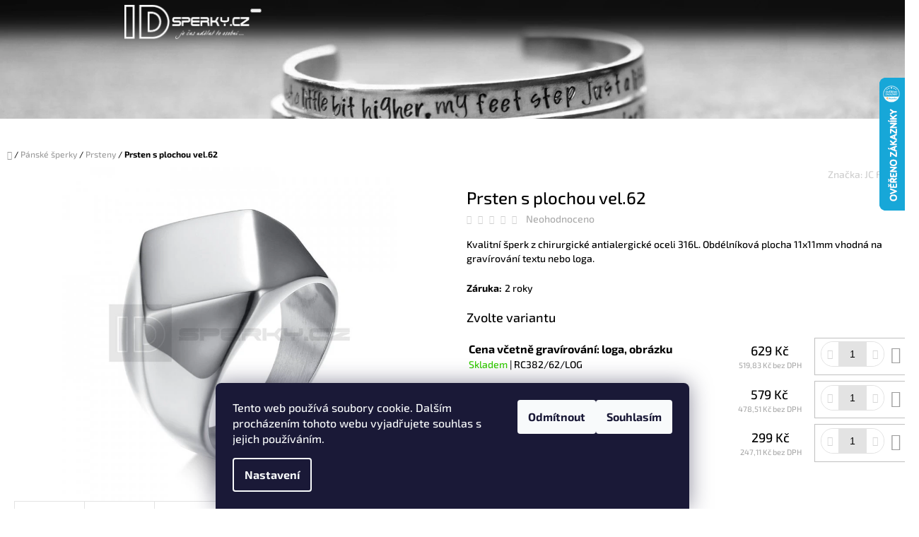

--- FILE ---
content_type: text/html; charset=utf-8
request_url: https://www.idsperky.cz/prsteny/prsten-s-plochou-vel-62-4/
body_size: 27515
content:
<!doctype html><html lang="cs" dir="ltr" class="header-background-light external-fonts-loaded"><head><meta charset="utf-8" /><meta name="viewport" content="width=device-width,initial-scale=1" /><title>Prsten s plochou vel.62 - IDsperky.cz</title><link rel="preconnect" href="https://cdn.myshoptet.com" /><link rel="dns-prefetch" href="https://cdn.myshoptet.com" /><link rel="preload" href="https://cdn.myshoptet.com/prj/dist/master/cms/libs/jquery/jquery-1.11.3.min.js" as="script" /><link href="https://cdn.myshoptet.com/prj/dist/master/cms/templates/frontend_templates/shared/css/font-face/exo-2.css" rel="stylesheet"><link href="https://cdn.myshoptet.com/prj/dist/master/shop/dist/font-shoptet-10.css.8c2408abe456ea0fcfd3.css" rel="stylesheet"><script>
dataLayer = [];
dataLayer.push({'shoptet' : {
    "pageId": 724,
    "pageType": "productDetail",
    "currency": "CZK",
    "currencyInfo": {
        "decimalSeparator": ",",
        "exchangeRate": 1,
        "priceDecimalPlaces": 2,
        "symbol": "K\u010d",
        "symbolLeft": 0,
        "thousandSeparator": " "
    },
    "language": "cs",
    "projectId": 43144,
    "product": {
        "id": 3926,
        "guid": "0c0fb1b2-392c-11e9-a065-0cc47a6c92bc",
        "hasVariants": true,
        "codes": [
            {
                "code": "RC382\/62\/LOG"
            },
            {
                "code": "RC382\/62"
            },
            {
                "code": "RC382\/62\/TEX"
            }
        ],
        "name": "Prsten s plochou vel.62",
        "appendix": "",
        "weight": 0,
        "manufacturer": "JC Fashion",
        "manufacturerGuid": "1EF53321527B6B3C922DDA0BA3DED3EE",
        "currentCategory": "P\u00e1nsk\u00e9 \u0161perky | Prsteny",
        "currentCategoryGuid": "51074239-6663-11e4-a1f3-ac162d8a2454",
        "defaultCategory": "P\u00e1nsk\u00e9 \u0161perky | Prsteny",
        "defaultCategoryGuid": "51074239-6663-11e4-a1f3-ac162d8a2454",
        "currency": "CZK",
        "priceWithVatMin": 299,
        "priceWithVatMax": 629
    },
    "cartInfo": {
        "id": null,
        "freeShipping": false,
        "freeShippingFrom": 2499,
        "leftToFreeGift": {
            "formattedPrice": "0 K\u010d",
            "priceLeft": 0
        },
        "freeGift": false,
        "leftToFreeShipping": {
            "priceLeft": 2499,
            "dependOnRegion": 0,
            "formattedPrice": "2 499 K\u010d"
        },
        "discountCoupon": [],
        "getNoBillingShippingPrice": {
            "withoutVat": 0,
            "vat": 0,
            "withVat": 0
        },
        "cartItems": [],
        "taxMode": "ORDINARY"
    },
    "cart": [],
    "customer": {
        "priceRatio": 1,
        "priceListId": 1,
        "groupId": null,
        "registered": false,
        "mainAccount": false
    }
}});
dataLayer.push({'cookie_consent' : {
    "marketing": "denied",
    "analytics": "denied"
}});
document.addEventListener('DOMContentLoaded', function() {
    shoptet.consent.onAccept(function(agreements) {
        if (agreements.length == 0) {
            return;
        }
        dataLayer.push({
            'cookie_consent' : {
                'marketing' : (agreements.includes(shoptet.config.cookiesConsentOptPersonalisation)
                    ? 'granted' : 'denied'),
                'analytics': (agreements.includes(shoptet.config.cookiesConsentOptAnalytics)
                    ? 'granted' : 'denied')
            },
            'event': 'cookie_consent'
        });
    });
});
</script>
<meta property="og:type" content="website"><meta property="og:site_name" content="idsperky.cz"><meta property="og:url" content="https://www.idsperky.cz/prsteny/prsten-s-plochou-vel-62-4/"><meta property="og:title" content="Prsten s plochou vel.62 - IDsperky.cz"><meta name="author" content="IDsperky.cz"><meta name="web_author" content="Shoptet.cz"><meta name="dcterms.rightsHolder" content="www.idsperky.cz"><meta name="robots" content="index,follow"><meta property="og:image" content="https://cdn.myshoptet.com/usr/www.idsperky.cz/user/shop/big/3926_rc-382s-0-4i6a6498i.jpg?5c74354f"><meta property="og:description" content="Prsten s plochou vel.62. Kvalitní šperk z chirurgické antialergické oceli 316L. Obdélníková plocha 11x11mm vhodná na gravírování textu nebo loga."><meta name="description" content="Prsten s plochou vel.62. Kvalitní šperk z chirurgické antialergické oceli 316L. Obdélníková plocha 11x11mm vhodná na gravírování textu nebo loga."><meta property="product:price:amount" content="299"><meta property="product:price:currency" content="CZK"><style>:root {--color-primary: #9b9b9b;--color-primary-h: 0;--color-primary-s: 0%;--color-primary-l: 61%;--color-primary-hover: #fe0000;--color-primary-hover-h: 0;--color-primary-hover-s: 100%;--color-primary-hover-l: 50%;--color-secondary: #656565;--color-secondary-h: 0;--color-secondary-s: 0%;--color-secondary-l: 40%;--color-secondary-hover: #fe0000;--color-secondary-hover-h: 0;--color-secondary-hover-s: 100%;--color-secondary-hover-l: 50%;--color-tertiary: #fe0000;--color-tertiary-h: 0;--color-tertiary-s: 100%;--color-tertiary-l: 50%;--color-tertiary-hover: #000000;--color-tertiary-hover-h: 0;--color-tertiary-hover-s: 0%;--color-tertiary-hover-l: 0%;--color-header-background: #ffffff;--template-font: "Exo 2";--template-headings-font: "Exo 2";--header-background-url: url("https://cdn.myshoptet.com/usr/www.idsperky.cz/user/header_backgrounds/ssp2604-13.jpg");--cookies-notice-background: #1A1937;--cookies-notice-color: #F8FAFB;--cookies-notice-button-hover: #f5f5f5;--cookies-notice-link-hover: #27263f;--templates-update-management-preview-mode-content: "Náhled aktualizací šablony je aktivní pro váš prohlížeč."}</style>
    
    <link href="https://cdn.myshoptet.com/prj/dist/master/shop/dist/main-10.less.9f94eacd43912b312b46.css" rel="stylesheet" />
    
    <script>var shoptet = shoptet || {};</script>
    <script src="https://cdn.myshoptet.com/prj/dist/master/shop/dist/main-3g-header.js.05f199e7fd2450312de2.js"></script>
<!-- User include --><!-- api 446(100) html code header -->
<link rel="stylesheet" href="https://cdn.myshoptet.com/usr/api2.dklab.cz/user/documents/_doplnky/poznamka/43144/305/43144_305.css" type="text/css" /><style> :root { 
            --dklab-poznamka-color-main: #444444;  
            --dklab-poznamka-color-empty: #B7B7B7;             
            --dklab-poznamka-color-tooltip-background: #000000;             
            --dklab-poznamka-color-tooltip-text: #FFFFFF;             
            --dklab-poznamka-color-cart-message: #000000;             
            --dklab-poznamka-color-cart-message-background: #F7AB31;             
        }
        </style>
<!-- service 446(100) html code header -->
<style>
@font-face {
    font-family: 'poznamka';
    src:  url('https://cdn.myshoptet.com/usr/api2.dklab.cz/user/documents/_doplnky/poznamka/font/note.eot?v1');
    src:  url('https://cdn.myshoptet.com/usr/api2.dklab.cz/user/documents/_doplnky/poznamka/font/note.eot?v1#iefix') format('embedded-opentype'),
    url('https://cdn.myshoptet.com/usr/api2.dklab.cz/user/documents/_doplnky/poznamka/font/note.ttf?v1') format('truetype'),
    url('https://cdn.myshoptet.com/usr/api2.dklab.cz/user/documents/_doplnky/poznamka/font/note.woff?v1') format('woff'),
    url('https://cdn.myshoptet.com/usr/api2.dklab.cz/user/documents/_doplnky/poznamka/font/note.svg?v1') format('svg');
    font-weight: normal;
    font-style: normal;
}
</style>
<!-- project html code header -->
<style>
.navigation-in ul li a b {
    font-weight: 600 !important;
    font-size: 17px !important;
}
.banner-wrapper img:hover {
  opacity: 0.6 !important;
}
.banner-wrapper .extended-banner-title {
  opacity: 1 !important;
}
.banner-wrapper .extended-banner-text {
  display: none !important;
}
.type-index .content-wrapper h2::before, .type-index .content-wrapper .h2::before {
    content: '';
    position: absolute;
    left: 0%;
    bottom: 0;
    margin-left: 0px;
    width: 100%;
    height: 2px;
    background-color: gray;
}
.flag.flag-action {
    background-color: red !important;
}
.flag.flag-tip {
    background-color: gray !important;
}
.p .p-code {
    display: none;
}
.p-code  {
  display: none !important;
}
.p-detail-top i {
  display: none !important;
}
.detail-parameters tr:first-of-type {
  display: none !important;
}
</style>

<style>
@media (min-width: 1000px) {
    .container {
        width: 1300px !important;
    }
    .products:not(.products-top) > div:nth-child(3n+1) {
        clear: none !important;
    }
    .products:not(.products-top) > div {
        width: 25% !important;
        min-height: 340px !important;
        max-height: 340px !important;
    }
}
</style>

<style>
.menu > ul > li > a,
.menu > ul > li > a:hover,
.navigation-in>ul>li.exp>ul>li>a:hover,
.menu-helper { color: #000; }
.navigation-in>ul>li.exp>ul>li>a { color: #666; }
.navigation-in>ul>li.exp>ul>li>a:hover::before { background-color: #000; }
.navigation-in>ul>li.exp>ul>li>a::before { background-color: #666 }
#header h1 { color: #fff; }
</style>

<link rel="stylesheet" href="https://www.designloga.cz/kody/43144.css?v1" />
<!-- /User include --><link rel="shortcut icon" href="/favicon.ico" type="image/x-icon" /><link rel="canonical" href="https://www.idsperky.cz/prsteny/prsten-s-plochou-vel-62-4/" />    <script>
        var _hwq = _hwq || [];
        _hwq.push(['setKey', 'B0545A54E7F6BBEC9C073630D53F2211']);
        _hwq.push(['setTopPos', '45']);
        _hwq.push(['showWidget', '22']);
        (function() {
            var ho = document.createElement('script');
            ho.src = 'https://cz.im9.cz/direct/i/gjs.php?n=wdgt&sak=B0545A54E7F6BBEC9C073630D53F2211';
            var s = document.getElementsByTagName('script')[0]; s.parentNode.insertBefore(ho, s);
        })();
    </script>
    <!-- Global site tag (gtag.js) - Google Analytics -->
    <script async src="https://www.googletagmanager.com/gtag/js?id=G-YMGWMGFR9S"></script>
    <script>
        
        window.dataLayer = window.dataLayer || [];
        function gtag(){dataLayer.push(arguments);}
        

                    console.debug('default consent data');

            gtag('consent', 'default', {"ad_storage":"denied","analytics_storage":"denied","ad_user_data":"denied","ad_personalization":"denied","wait_for_update":500});
            dataLayer.push({
                'event': 'default_consent'
            });
        
        gtag('js', new Date());

        
                gtag('config', 'G-YMGWMGFR9S', {"groups":"GA4","send_page_view":false,"content_group":"productDetail","currency":"CZK","page_language":"cs"});
        
                gtag('config', 'AW-960904808', {"allow_enhanced_conversions":true});
        
        
        
        
        
                    gtag('event', 'page_view', {"send_to":"GA4","page_language":"cs","content_group":"productDetail","currency":"CZK"});
        
                gtag('set', 'currency', 'CZK');

        gtag('event', 'view_item', {
            "send_to": "UA",
            "items": [
                {
                    "id": "RC382\/62",
                    "name": "Prsten s plochou vel.62",
                    "category": "P\u00e1nsk\u00e9 \u0161perky \/ Prsteny",
                                        "brand": "JC Fashion",
                                                            "variant": "Cena bez grav\u00edrov\u00e1n\u00ed: -",
                                        "price": 247.11
                }
            ]
        });
        
        
        
        
        
                    gtag('event', 'view_item', {"send_to":"GA4","page_language":"cs","content_group":"productDetail","value":247.11000000000001,"currency":"CZK","items":[{"item_id":"RC382\/62","item_name":"Prsten s plochou vel.62","item_brand":"JC Fashion","item_category":"P\u00e1nsk\u00e9 \u0161perky","item_category2":"Prsteny","item_variant":"RC382\/62~Cena bez grav\u00edrov\u00e1n\u00ed: -","price":247.11000000000001,"quantity":1,"index":0}]});
        
        
        
        
        
        
        
        document.addEventListener('DOMContentLoaded', function() {
            if (typeof shoptet.tracking !== 'undefined') {
                for (var id in shoptet.tracking.bannersList) {
                    gtag('event', 'view_promotion', {
                        "send_to": "UA",
                        "promotions": [
                            {
                                "id": shoptet.tracking.bannersList[id].id,
                                "name": shoptet.tracking.bannersList[id].name,
                                "position": shoptet.tracking.bannersList[id].position
                            }
                        ]
                    });
                }
            }

            shoptet.consent.onAccept(function(agreements) {
                if (agreements.length !== 0) {
                    console.debug('gtag consent accept');
                    var gtagConsentPayload =  {
                        'ad_storage': agreements.includes(shoptet.config.cookiesConsentOptPersonalisation)
                            ? 'granted' : 'denied',
                        'analytics_storage': agreements.includes(shoptet.config.cookiesConsentOptAnalytics)
                            ? 'granted' : 'denied',
                                                                                                'ad_user_data': agreements.includes(shoptet.config.cookiesConsentOptPersonalisation)
                            ? 'granted' : 'denied',
                        'ad_personalization': agreements.includes(shoptet.config.cookiesConsentOptPersonalisation)
                            ? 'granted' : 'denied',
                        };
                    console.debug('update consent data', gtagConsentPayload);
                    gtag('consent', 'update', gtagConsentPayload);
                    dataLayer.push(
                        { 'event': 'update_consent' }
                    );
                }
            });
        });
    </script>
<script>
    (function(t, r, a, c, k, i, n, g) { t['ROIDataObject'] = k;
    t[k]=t[k]||function(){ (t[k].q=t[k].q||[]).push(arguments) },t[k].c=i;n=r.createElement(a),
    g=r.getElementsByTagName(a)[0];n.async=1;n.src=c;g.parentNode.insertBefore(n,g)
    })(window, document, 'script', '//www.heureka.cz/ocm/sdk.js?source=shoptet&version=2&page=product_detail', 'heureka', 'cz');

    heureka('set_user_consent', 0);
</script>
</head>
    <body class="desktop id-724 in-prsteny template-10 type-product type-detail one-column-body columns-3 ums_forms_redesign--off ums_a11y_category_page--on ums_discussion_rating_forms--off ums_flags_display_unification--on ums_a11y_login--on mobile-header-version-0"><noscript>
    <style>
        #header {
            padding-top: 0;
            position: relative !important;
            top: 0;
        }
        .header-navigation {
            position: relative !important;
        }
        .overall-wrapper {
            margin: 0 !important;
        }
        body:not(.ready) {
            visibility: visible !important;
        }
    </style>
    <div class="no-javascript">
        <div class="no-javascript__title">Musíte změnit nastavení vašeho prohlížeče</div>
        <div class="no-javascript__text">Podívejte se na: <a href="https://www.google.com/support/bin/answer.py?answer=23852">Jak povolit JavaScript ve vašem prohlížeči</a>.</div>
        <div class="no-javascript__text">Pokud používáte software na blokování reklam, může být nutné povolit JavaScript z této stránky.</div>
        <div class="no-javascript__text">Děkujeme.</div>
    </div>
</noscript>

        <div id="fb-root"></div>
        <script>
            window.fbAsyncInit = function() {
                FB.init({
                    autoLogAppEvents : true,
                    xfbml            : true,
                    version          : 'v24.0'
                });
            };
        </script>
        <script async defer crossorigin="anonymous" src="https://connect.facebook.net/cs_CZ/sdk.js#xfbml=1&version=v24.0"></script>    <div class="siteCookies siteCookies--bottom siteCookies--dark js-siteCookies" role="dialog" data-testid="cookiesPopup" data-nosnippet>
        <div class="siteCookies__form">
            <div class="siteCookies__content">
                <div class="siteCookies__text">
                    Tento web používá soubory cookie. Dalším procházením tohoto webu vyjadřujete souhlas s jejich používáním.
                </div>
                <p class="siteCookies__links">
                    <button class="siteCookies__link js-cookies-settings" aria-label="Nastavení cookies" data-testid="cookiesSettings">Nastavení</button>
                </p>
            </div>
            <div class="siteCookies__buttonWrap">
                                    <button class="siteCookies__button js-cookiesConsentSubmit" value="reject" aria-label="Odmítnout cookies" data-testid="buttonCookiesReject">Odmítnout</button>
                                <button class="siteCookies__button js-cookiesConsentSubmit" value="all" aria-label="Přijmout cookies" data-testid="buttonCookiesAccept">Souhlasím</button>
            </div>
        </div>
        <script>
            document.addEventListener("DOMContentLoaded", () => {
                const siteCookies = document.querySelector('.js-siteCookies');
                document.addEventListener("scroll", shoptet.common.throttle(() => {
                    const st = document.documentElement.scrollTop;
                    if (st > 1) {
                        siteCookies.classList.add('siteCookies--scrolled');
                    } else {
                        siteCookies.classList.remove('siteCookies--scrolled');
                    }
                }, 100));
            });
        </script>
    </div>
<a href="#content" class="skip-link sr-only">Přejít na obsah</a><div class="overall-wrapper">
    <div class="user-action">
                    <div class="user-action-in">
            <div id="login" class="user-action-login popup-widget login-widget" role="dialog" aria-labelledby="loginHeading">
        <div class="popup-widget-inner">
                            <h2 id="loginHeading">Přihlášení k vašemu účtu</h2><div id="customerLogin"><form action="/action/Customer/Login/" method="post" id="formLoginIncluded" class="csrf-enabled formLogin" data-testid="formLogin"><input type="hidden" name="referer" value="" /><div class="form-group"><div class="input-wrapper email js-validated-element-wrapper no-label"><input type="email" name="email" class="form-control" autofocus placeholder="E-mailová adresa (např. jan@novak.cz)" data-testid="inputEmail" autocomplete="email" required /></div></div><div class="form-group"><div class="input-wrapper password js-validated-element-wrapper no-label"><input type="password" name="password" class="form-control" placeholder="Heslo" data-testid="inputPassword" autocomplete="current-password" required /><span class="no-display">Nemůžete vyplnit toto pole</span><input type="text" name="surname" value="" class="no-display" /></div></div><div class="form-group"><div class="login-wrapper"><button type="submit" class="btn btn-secondary btn-text btn-login" data-testid="buttonSubmit">Přihlásit se</button><div class="password-helper"><a href="/registrace/" data-testid="signup" rel="nofollow">Nová registrace</a><a href="/klient/zapomenute-heslo/" rel="nofollow">Zapomenuté heslo</a></div></div></div><div class="social-login-buttons"><div class="social-login-buttons-divider"><span>nebo</span></div><div class="form-group"><a href="/action/Social/login/?provider=Facebook" class="login-btn facebook" rel="nofollow"><span class="login-facebook-icon"></span><strong>Přihlásit se přes Facebook</strong></a></div></div></form>
</div>                    </div>
    </div>

                <div id="cart-widget" class="user-action-cart popup-widget cart-widget loader-wrapper" data-testid="popupCartWidget" role="dialog" aria-hidden="true">
    <div class="popup-widget-inner cart-widget-inner place-cart-here">
        <div class="loader-overlay">
            <div class="loader"></div>
        </div>
    </div>

    <div class="cart-widget-button">
        <a href="/kosik/" class="btn btn-conversion" id="continue-order-button" rel="nofollow" data-testid="buttonNextStep">Pokračovat do košíku</a>
    </div>
</div>
    
        <div class="user-action-search popup-widget search-widget"  itemscope itemtype="https://schema.org/WebSite" data-testid="searchWidget">
        <meta itemprop="headline" content="Prsteny"/><meta itemprop="url" content="https://www.idsperky.cz"/><meta itemprop="text" content="Prsten s plochou vel.62. Kvalitní šperk z chirurgické antialergické oceli 316L. Obdélníková plocha 11x11mm vhodná na gravírování textu nebo loga."/>        <div class="popup-widget-inner">
            <div class="search"><h2>Co potřebujete najít?</h2><form action="/action/ProductSearch/prepareString/" method="post"
    id="formSearchForm" class="search-form compact-form js-search-main"
    itemprop="potentialAction" itemscope itemtype="https://schema.org/SearchAction" data-testid="searchForm">
    <fieldset>
        <meta itemprop="target"
            content="https://www.idsperky.cz/vyhledavani/?string={string}"/>
        <input type="hidden" name="language" value="cs"/>
        
            
<input
    type="search"
    name="string"
        class="query-input form-control search-input js-search-input lg"
    placeholder="Napište, co hledáte"
    autocomplete="off"
    required
    itemprop="query-input"
    aria-label="Vyhledávání"
    data-testid="searchInput"
>
            <button type="submit" class="btn btn-default btn-arrow-right btn-lg" data-testid="searchBtn"><span class="sr-only">Hledat</span></button>
        
    </fieldset>
</form>
<h3>Doporučujeme</h3><div class="recommended-products"><a href="#" class="browse next"><span class="sr-only">Následující</span></a><a href="#" class="browse prev inactive"><span class="sr-only">Předchozí</span></a><div class="indicator"><div></div></div><div class="row active"><div class="col-sm-4 active"><a href="/vizitkare/vizitkar-s-magnetickym-zaviranim-sandler/" class="recommended-product">                        <span class="p-bottom">
                            <strong class="name" data-testid="productCardName">  Vizitkář s magnetickým zavíráním SANDLER</strong>

                                                            <strong class="price price-final" data-testid="productCardPrice">135 Kč</strong>
                            
                                                    </span>
</a></div><div class="col-sm-4"><a href="/klicenky/klicenka-bachmann/" class="recommended-product">                        <span class="p-bottom">
                            <strong class="name" data-testid="productCardName">  Klíčenka BACHMANN</strong>

                                                            <strong class="price price-final" data-testid="productCardPrice">99 Kč</strong>
                            
                                                    </span>
</a></div><div class="col-sm-4"><a href="/retezovina/retizek-army-style-7/" class="recommended-product">                        <span class="p-bottom">
                            <strong class="name" data-testid="productCardName">  Řetízek army style</strong>

                                                            <strong class="price price-final" data-testid="productCardPrice">135 Kč</strong>
                            
                                                    </span>
</a></div></div><div class="row"><div class="col-sm-4"><a href="/placatky/placatka-meex-175ml-nerez-matna-97101/" class="recommended-product">                        <span class="p-bottom">
                            <strong class="name" data-testid="productCardName">  Placatka MEEX 175ml nerez matná 97101</strong>

                                                            <strong class="price price-final" data-testid="productCardPrice">299 Kč</strong>
                            
                                                    </span>
</a></div><div class="col-sm-4"><a href="/placatky/placatka-205ml-nerez/" class="recommended-product">                        <span class="p-bottom">
                            <strong class="name" data-testid="productCardName">  Placatka 205ml nerez</strong>

                                                            <strong class="price price-final" data-testid="productCardPrice">159 Kč</strong>
                            
                                                    </span>
</a></div><div class="col-sm-4"><a href="/zapalovace/zippo-benzin-do-zapalovacu-125ml-10009/" class="recommended-product">                        <span class="p-bottom">
                            <strong class="name" data-testid="productCardName">  Zippo benzín do zapalovačů 125ml 10009</strong>

                                                            <strong class="price price-final" data-testid="productCardPrice">88 Kč</strong>
                            
                                                    </span>
</a></div></div><div class="row"><div class="col-sm-4"><a href="/placatky/nalevka-lucca-di-maggio-nerez/" class="recommended-product">                        <span class="p-bottom">
                            <strong class="name" data-testid="productCardName">  Nálevka Lucca di Maggio nerez</strong>

                                                            <strong class="price price-final" data-testid="productCardPrice">30 Kč</strong>
                            
                                                    </span>
</a></div><div class="col-sm-4"><a href="/klicenky/klicenka-srdce/" class="recommended-product">                        <span class="p-bottom">
                            <strong class="name" data-testid="productCardName">  Klíčenka srdce</strong>

                                                            <strong class="price price-final" data-testid="productCardPrice">129 Kč</strong>
                            
                                                    </span>
</a></div><div class="col-sm-4"><a href="/placatky/placatka-235ml-nerez-4/" class="recommended-product">                        <span class="p-bottom">
                            <strong class="name" data-testid="productCardName">  Placatka 235ml nerez</strong>

                                                            <strong class="price price-final" data-testid="productCardPrice">169 Kč</strong>
                            
                                                    </span>
</a></div></div></div></div>
        </div>
    </div>
</div>
            </div>
<header id="header"><div class="container navigation-wrapper">
    <div class="header-navigation">
        <div>
            <div class="site-name"><a href="/" data-testid="linkWebsiteLogo"><img src="https://cdn.myshoptet.com/usr/www.idsperky.cz/user/logos/nov___logo_png2-2.png" alt="IDsperky.cz" fetchpriority="low" /></a></div>            
    <div class="navigation-buttons">
                <a href="#" class="toggle-window" data-target="search" data-hover="true" data-testid="linkSearchIcon"><span class="sr-only">Hledat</span></a>
                                    <button class="top-nav-button top-nav-button-login toggle-window" type="button" data-target="login" data-hover="true" aria-haspopup="dialog" aria-expanded="false" aria-controls="login" data-testid="signin">
                    <span class="sr-only">Přihlášení</span>
                </button>
                            <a href="/kosik/" class="toggle-window cart-count" data-hover="true" data-target="cart" data-redirect="true" data-testid="headerCart" rel="nofollow" aria-haspopup="dialog" aria-expanded="false" aria-controls="cart-widget">
            <span class="sr-only">Nákupní košík</span>
                    </a>
        <a href="#" class="toggle-window" data-target="navigation" data-hover="true" data-testid="hamburgerMenu"><span class="sr-only">Menu</span></a>
    </div>

            <nav id="navigation" class="hovered-nav" aria-label="Hlavní menu" data-collapsible="true"><div class="navigation-in menu"><ul class="menu-level-1" role="menubar" data-testid="headerMenuItems"><li class="menu-item-700 ext" role="none"><a href="/doplnky/" data-testid="headerMenuItem" role="menuitem" aria-haspopup="true" aria-expanded="false"><b>Doplňky</b><span class="submenu-arrow"></span></a><ul class="menu-level-2" aria-label="Doplňky" tabindex="-1" role="menu"><li class="menu-item-738" role="none"><a href="/clipy-na-bankovky/" data-image="https://cdn.myshoptet.com/usr/www.idsperky.cz/user/categories/thumb/scy112_2.jpg" data-testid="headerMenuItem" role="menuitem"><span>Clipy na bankovky</span></a>
                        </li><li class="menu-item-736" role="none"><a href="/darkove-predmety/" data-image="https://cdn.myshoptet.com/usr/www.idsperky.cz/user/categories/thumb/193280.jpg" data-testid="headerMenuItem" role="menuitem"><span>Dárkové předměty</span></a>
                        </li><li class="menu-item-699" role="none"><a href="/klicenky/" data-image="https://cdn.myshoptet.com/usr/www.idsperky.cz/user/categories/thumb/168001.jpg" data-testid="headerMenuItem" role="menuitem"><span>Klíčenky</span></a>
                        </li><li class="menu-item-721" role="none"><a href="/manzetove-knoflicky/" data-image="https://cdn.myshoptet.com/usr/www.idsperky.cz/user/categories/thumb/img_6615.jpg" data-testid="headerMenuItem" role="menuitem"><span>Manžetové knoflíčky</span></a>
                        </li><li class="menu-item-698" role="none"><a href="/placatky/" data-image="https://cdn.myshoptet.com/usr/www.idsperky.cz/user/categories/thumb/138001-2.jpg" data-testid="headerMenuItem" role="menuitem"><span>Placatky</span></a>
                        </li><li class="menu-item-742" role="none"><a href="/psaci-pera-soupravy/" data-image="https://cdn.myshoptet.com/usr/www.idsperky.cz/user/categories/thumb/901179.jpg" data-testid="headerMenuItem" role="menuitem"><span>Psací pera, soupravy</span></a>
                        </li><li class="menu-item-695" role="none"><a href="/stitky/" data-image="https://cdn.myshoptet.com/usr/www.idsperky.cz/user/categories/thumb/img_6152.jpg" data-testid="headerMenuItem" role="menuitem"><span>Štítky</span></a>
                        </li><li class="menu-item-725" role="none"><a href="/tabaterky/" data-image="https://cdn.myshoptet.com/usr/www.idsperky.cz/user/categories/thumb/cig01.jpg" data-testid="headerMenuItem" role="menuitem"><span>Tabatěrky a pouzdra na cigarety</span></a>
                        </li><li class="menu-item-697" role="none"><a href="/vizitkare/" data-image="https://cdn.myshoptet.com/usr/www.idsperky.cz/user/categories/thumb/201785a.jpg" data-testid="headerMenuItem" role="menuitem"><span>Vizitkáře</span></a>
                        </li><li class="menu-item-718" role="none"><a href="/zamky-lasky/" data-image="https://cdn.myshoptet.com/usr/www.idsperky.cz/user/categories/thumb/lovelock-500x500-attachment-engraved_parisdoodle_2.jpg" data-testid="headerMenuItem" role="menuitem"><span>Zámky lásky</span></a>
                        </li><li class="menu-item-694" role="none"><a href="/znamky-pro-psy-kocky/" data-image="https://cdn.myshoptet.com/usr/www.idsperky.cz/user/categories/thumb/paw_shaped_pet_tag_preview.jpeg" data-testid="headerMenuItem" role="menuitem"><span>Známky pro psy a kočky</span></a>
                        </li><li class="menu-item-692" role="none"><a href="/zapalovace/" data-image="https://cdn.myshoptet.com/usr/www.idsperky.cz/user/categories/thumb/41ftdbxcahl.jpg" data-testid="headerMenuItem" role="menuitem"><span>Zapalovače benzínové</span></a>
                        </li><li class="menu-item-842" role="none"><a href="/kompasy/" data-image="https://cdn.myshoptet.com/usr/www.idsperky.cz/user/categories/thumb/09080573-00-hi.jpg" data-testid="headerMenuItem" role="menuitem"><span>Kompasy</span></a>
                        </li><li class="menu-item-863" role="none"><a href="/hrnky-termosky/" data-image="https://cdn.myshoptet.com/usr/www.idsperky.cz/user/categories/thumb/700195.jpg" data-testid="headerMenuItem" role="menuitem"><span>Hrnky, termosky</span></a>
                        </li><li class="menu-item-869" role="none"><a href="/krabicky-boxy/" data-image="https://cdn.myshoptet.com/usr/www.idsperky.cz/user/categories/thumb/17050-02.jpg" data-testid="headerMenuItem" role="menuitem"><span>Krabičky, boxy</span></a>
                        </li><li class="menu-item-906" role="none"><a href="/vyprodej-posledni-kusy/" data-image="https://cdn.myshoptet.com/usr/www.idsperky.cz/user/categories/thumb/images_(2)_1.jpg" data-testid="headerMenuItem" role="menuitem"><span>Výprodej- poslední kusy</span></a>
                        </li></ul></li>
<li class="menu-item-691 ext" role="none"><a href="/damske-sperky/" data-testid="headerMenuItem" role="menuitem" aria-haspopup="true" aria-expanded="false"><b>Dámské šperky</b><span class="submenu-arrow"></span></a><ul class="menu-level-2" aria-label="Dámské šperky" tabindex="-1" role="menu"><li class="menu-item-693" role="none"><a href="/privesky/" data-image="https://cdn.myshoptet.com/usr/www.idsperky.cz/user/categories/thumb/sspl-10972.jpg" data-testid="headerMenuItem" role="menuitem"><span>Přívěsky</span></a>
                        </li><li class="menu-item-702" role="none"><a href="/naramky/" data-image="https://cdn.myshoptet.com/usr/www.idsperky.cz/user/categories/thumb/ssa-278-st.jpg" data-testid="headerMenuItem" role="menuitem"><span>Náramky</span></a>
                        </li><li class="menu-item-875" role="none"><a href="/damske-nahrdelniky/" data-image="https://cdn.myshoptet.com/usr/www.idsperky.cz/user/categories/thumb/pn-926g_1__4i6a6124_1001.jpg" data-testid="headerMenuItem" role="menuitem"><span>Náhrdelníky</span></a>
                        </li><li class="menu-item-881" role="none"><a href="/medailonky/" data-image="https://cdn.myshoptet.com/usr/www.idsperky.cz/user/categories/thumb/pn-1191g_1__4i6a9021.jpg" data-testid="headerMenuItem" role="menuitem"><span>Medailonky</span></a>
                        </li><li class="menu-item-848" role="none"><a href="/zdravotnicke-s-logem-ems/" data-image="https://cdn.myshoptet.com/usr/www.idsperky.cz/user/categories/thumb/upk234.jpg" data-testid="headerMenuItem" role="menuitem"><span>Zdravotnické s logem EMS</span></a>
                        </li><li class="menu-item-704" role="none"><a href="/retezovina/" data-image="https://cdn.myshoptet.com/usr/www.idsperky.cz/user/categories/thumb/cne178.jpg" data-testid="headerMenuItem" role="menuitem"><span>Řetězovina</span></a>
                        </li><li class="menu-item-776" role="none"><a href="/prsteny-2/" data-image="https://cdn.myshoptet.com/usr/www.idsperky.cz/user/categories/thumb/rmt729.jpg" data-testid="headerMenuItem" role="menuitem"><span>Prsteny</span></a>
                        </li><li class="menu-item-753" role="none"><a href="/kuze--kaucuky/" data-image="https://cdn.myshoptet.com/usr/www.idsperky.cz/user/categories/thumb/3_5mm.jpg" data-testid="headerMenuItem" role="menuitem"><span>Kůže, kaučuky</span></a>
                        </li><li class="menu-item-758" role="none"><a href="/krabicky-boxy-2/" data-image="https://cdn.myshoptet.com/usr/www.idsperky.cz/user/categories/thumb/17010-99.jpg" data-testid="headerMenuItem" role="menuitem"><span>Krabičky, boxy</span></a>
                        </li><li class="menu-item-909" role="none"><a href="/vyprodej-posledni-kusy-2/" data-image="https://cdn.myshoptet.com/usr/www.idsperky.cz/user/categories/thumb/images_(2)_1.jpg" data-testid="headerMenuItem" role="menuitem"><span>Výprodej- poslední kusy</span></a>
                        </li></ul></li>
<li class="menu-item-674 ext" role="none"><a href="/panske-sperky/" data-testid="headerMenuItem" role="menuitem" aria-haspopup="true" aria-expanded="false"><b>Pánské šperky</b><span class="submenu-arrow"></span></a><ul class="menu-level-2" aria-label="Pánské šperky" tabindex="-1" role="menu"><li class="menu-item-678" role="none"><a href="/privesky-2/" data-image="https://cdn.myshoptet.com/usr/www.idsperky.cz/user/categories/thumb/pss-342.jpg" data-testid="headerMenuItem" role="menuitem"><span>Přívěsky</span></a>
                        </li><li class="menu-item-679" role="none"><a href="/psi-znamky/" data-image="https://cdn.myshoptet.com/usr/www.idsperky.cz/user/categories/thumb/pss-230.jpg" data-testid="headerMenuItem" role="menuitem"><span>Psí známky</span></a>
                        </li><li class="menu-item-851" role="none"><a href="/zdravotnicke-s-logem-ems-2/" data-image="https://cdn.myshoptet.com/usr/www.idsperky.cz/user/categories/thumb/upk234.jpg" data-testid="headerMenuItem" role="menuitem"><span>Zdravotnické s logem EMS</span></a>
                        </li><li class="menu-item-680" role="none"><a href="/naramky-2/" data-image="https://cdn.myshoptet.com/usr/www.idsperky.cz/user/categories/thumb/ssbq-3042.jpg" data-testid="headerMenuItem" role="menuitem"><span>Náramky</span></a>
                        </li><li class="menu-item-681" role="none"><a href="/nahrdelniky-2/" data-image="https://cdn.myshoptet.com/usr/www.idsperky.cz/user/categories/thumb/jpe0703_b-1.jpg" data-testid="headerMenuItem" role="menuitem"><span>Náhrdelníky</span></a>
                        </li><li class="menu-item-724 active" role="none"><a href="/prsteny/" data-image="https://cdn.myshoptet.com/usr/www.idsperky.cz/user/categories/thumb/r-m6576k.jpg" data-testid="headerMenuItem" role="menuitem"><span>Prsteny</span></a>
                        </li><li class="menu-item-706" role="none"><a href="/retezovina-2/" data-image="https://cdn.myshoptet.com/usr/www.idsperky.cz/user/categories/thumb/cdr004.jpg" data-testid="headerMenuItem" role="menuitem"><span>Řetězovina</span></a>
                        </li><li class="menu-item-754" role="none"><a href="/kuze--kaucuky-2/" data-image="https://cdn.myshoptet.com/usr/www.idsperky.cz/user/categories/thumb/3_5mm-1.jpg" data-testid="headerMenuItem" role="menuitem"><span>Kůže, kaučuky </span></a>
                        </li><li class="menu-item-764" role="none"><a href="/krabicky-boxy-3/" data-image="https://cdn.myshoptet.com/usr/www.idsperky.cz/user/categories/thumb/17000-02.jpg" data-testid="headerMenuItem" role="menuitem"><span>Krabičky, boxy</span></a>
                        </li><li class="menu-item-912" role="none"><a href="/vyprodej-posledni-kusy-3/" data-image="https://cdn.myshoptet.com/usr/www.idsperky.cz/user/categories/thumb/images_(2)_1.jpg" data-testid="headerMenuItem" role="menuitem"><span>Výprodej- poslední kusy</span></a>
                        </li></ul></li>
<li class="menu-item-731 ext" role="none"><a href="/vyprodej-2/" data-testid="headerMenuItem" role="menuitem" aria-haspopup="true" aria-expanded="false"><b>Výprodej</b><span class="submenu-arrow"></span></a><ul class="menu-level-2" aria-label="Výprodej" tabindex="-1" role="menu"><li class="menu-item-739" role="none"><a href="/damske-sperky-2/" data-image="https://cdn.myshoptet.com/usr/www.idsperky.cz/user/categories/thumb/lotus-style-edelstahl-schmuck-ohrring-ohrstecker-mit-keramik-hnger-ls1374-4-3.jpg" data-testid="headerMenuItem" role="menuitem"><span>Dámské šperky</span></a>
                        </li><li class="menu-item-732" role="none"><a href="/damske-hodinky/" data-image="https://cdn.myshoptet.com/usr/www.idsperky.cz/user/categories/thumb/axcent-x97001-631-metal-watch_1_153_0.jpg" data-testid="headerMenuItem" role="menuitem"><span>Dámské hodinky</span></a>
                        </li><li class="menu-item-735" role="none"><a href="/panske-sperky-2/" data-image="https://cdn.myshoptet.com/usr/www.idsperky.cz/user/categories/thumb/bracelet-lotus-ls1258-2-1-h.jpg" data-testid="headerMenuItem" role="menuitem"><span>Pánské šperky</span></a>
                        </li><li class="menu-item-734" role="none"><a href="/panske-hodinky/" data-image="https://cdn.myshoptet.com/usr/www.idsperky.cz/user/categories/thumb/41wmjje.jpg" data-testid="headerMenuItem" role="menuitem"><span>Pánské hodinky</span></a>
                        </li></ul></li>
<li class="menu-item-834 ext" role="none"><a href="/fotogalerie/" data-testid="headerMenuItem" role="menuitem" aria-haspopup="true" aria-expanded="false"><b>Fotogalerie</b><span class="submenu-arrow"></span></a><ul class="menu-level-2" aria-label="Fotogalerie" tabindex="-1" role="menu"><li class="" role="none"><a href="/fotogalerie/gravirujeme-fotografie/" data-testid="headerMenuItem" role="menuitem"><span>Gravírujeme fotografie</span></a>
                        </li><li class="" role="none"><a href="/fotogalerie/gravirujeme-hodinky--noze--pera-apod/" data-testid="headerMenuItem" role="menuitem"><span>Gravírujeme hodinky, nože, pera apod.</span></a>
                        </li><li class="" role="none"><a href="/fotogalerie/gravirujeme-inicialy/" data-testid="headerMenuItem" role="menuitem"><span>Gravírujeme iniciály</span></a>
                        </li><li class="" role="none"><a href="/fotogalerie/gravirujeme-loga/" data-testid="headerMenuItem" role="menuitem"><span>Gravírujeme loga</span></a>
                        </li><li class="" role="none"><a href="/fotogalerie/gravirujeme-obrazky/" data-testid="headerMenuItem" role="menuitem"><span>Gravírujeme obrázky</span></a>
                        </li><li class="" role="none"><a href="/fotogalerie/gravirujeme-s-colorovanim/" data-testid="headerMenuItem" role="menuitem"><span>Gravírujeme s colorováním</span></a>
                        </li><li class="" role="none"><a href="/fotogalerie/gravirujeme-texty/" data-testid="headerMenuItem" role="menuitem"><span>Gravírujeme texty</span></a>
                        </li><li class="" role="none"><a href="/fotogalerie/starsi-prace-mix/" data-testid="headerMenuItem" role="menuitem"><span>Starší práce mix</span></a>
                        </li></ul></li>
<li class="menu-item-840 ext" role="none"><a href="/informace-2/" data-testid="headerMenuItem" role="menuitem" aria-haspopup="true" aria-expanded="false"><b>Informace</b><span class="submenu-arrow"></span></a><ul class="menu-level-2" aria-label="Informace" tabindex="-1" role="menu"><li class="" role="none"><a href="/informace-2/fonty-pisma/" data-testid="headerMenuItem" role="menuitem"><span>Fonty písma</span></a>
                        </li><li class="" role="none"><a href="/informace-2/o-technologii-gravirovani/" data-testid="headerMenuItem" role="menuitem"><span>O technologii gravírování</span></a>
                        </li><li class="" role="none"><a href="/informace-2/velkoobchod/" data-testid="headerMenuItem" role="menuitem"><span>Velkoobchod</span></a>
                        </li><li class="" role="none"><a href="/informace-2/jak-nakupovat/" data-testid="headerMenuItem" role="menuitem"><span>Jak nakupovat</span></a>
                        </li></ul></li>
</ul></div><span class="navigation-close"></span></nav><div class="menu-helper" data-testid="hamburgerMenu"><span>Více</span></div>
        </div>
    </div>

                </div>
    </header><!-- / header -->

    

<div id="content-wrapper" class="container content-wrapper">
    
                                <div class="breadcrumbs navigation-home-icon-wrapper" itemscope itemtype="https://schema.org/BreadcrumbList">
                                                                            <span id="navigation-first" data-basetitle="IDsperky.cz" itemprop="itemListElement" itemscope itemtype="https://schema.org/ListItem">
                <a href="/" itemprop="item" class="navigation-home-icon"><span class="sr-only" itemprop="name">Domů</span></a>
                <span class="navigation-bullet">/</span>
                <meta itemprop="position" content="1" />
            </span>
                                <span id="navigation-1" itemprop="itemListElement" itemscope itemtype="https://schema.org/ListItem">
                <a href="/panske-sperky/" itemprop="item" data-testid="breadcrumbsSecondLevel"><span itemprop="name">Pánské šperky</span></a>
                <span class="navigation-bullet">/</span>
                <meta itemprop="position" content="2" />
            </span>
                                <span id="navigation-2" itemprop="itemListElement" itemscope itemtype="https://schema.org/ListItem">
                <a href="/prsteny/" itemprop="item" data-testid="breadcrumbsSecondLevel"><span itemprop="name">Prsteny</span></a>
                <span class="navigation-bullet">/</span>
                <meta itemprop="position" content="3" />
            </span>
                                            <span id="navigation-3" itemprop="itemListElement" itemscope itemtype="https://schema.org/ListItem" data-testid="breadcrumbsLastLevel">
                <meta itemprop="item" content="https://www.idsperky.cz/prsteny/prsten-s-plochou-vel-62-4/" />
                <meta itemprop="position" content="4" />
                <span itemprop="name" data-title="Prsten s plochou vel.62">Prsten s plochou vel.62 <span class="appendix"></span></span>
            </span>
            </div>
            
    <div class="content-wrapper-in">
                <main id="content" class="content wide">
                                                                                                                                                
<div class="p-detail" itemscope itemtype="https://schema.org/Product">

    
    <meta itemprop="name" content="Prsten s plochou vel.62" />
    <meta itemprop="category" content="Úvodní stránka &gt; Pánské šperky &gt; Prsteny &gt; Prsten s plochou vel.62" />
    <meta itemprop="url" content="https://www.idsperky.cz/prsteny/prsten-s-plochou-vel-62-4/" />
    <meta itemprop="image" content="https://cdn.myshoptet.com/usr/www.idsperky.cz/user/shop/big/3926_rc-382s-0-4i6a6498i.jpg?5c74354f" />
            <meta itemprop="description" content="Kvalitní šperk z chirurgické antialergické oceli 316L. Obdélníková plocha 11x11mm vhodná na gravírování textu nebo loga." />
                <span class="js-hidden" itemprop="manufacturer" itemscope itemtype="https://schema.org/Organization">
            <meta itemprop="name" content="JC Fashion" />
        </span>
        <span class="js-hidden" itemprop="brand" itemscope itemtype="https://schema.org/Brand">
            <meta itemprop="name" content="JC Fashion" />
        </span>
                                                                                
        <div class="p-detail-inner">

                    <div class="pr-action clearfix">
                                <meta itemprop="productID" content="3926" /><meta itemprop="identifier" content="0c0fb1b2-392c-11e9-a065-0cc47a6c92bc" /><span itemprop="offers" itemscope itemtype="https://schema.org/Offer"><meta itemprop="sku" content="RC382/62/LOG" /><link itemprop="availability" href="https://schema.org/InStock" /><meta itemprop="url" content="https://www.idsperky.cz/prsteny/prsten-s-plochou-vel-62-4/" /><meta itemprop="price" content="629.00" /><meta itemprop="priceCurrency" content="CZK" /><link itemprop="itemCondition" href="https://schema.org/NewCondition" /><meta itemprop="warranty" content="2 roky" /></span><span itemprop="offers" itemscope itemtype="https://schema.org/Offer"><meta itemprop="sku" content="RC382/62/TEX" /><link itemprop="availability" href="https://schema.org/InStock" /><meta itemprop="url" content="https://www.idsperky.cz/prsteny/prsten-s-plochou-vel-62-4/" /><meta itemprop="price" content="579.00" /><meta itemprop="priceCurrency" content="CZK" /><link itemprop="itemCondition" href="https://schema.org/NewCondition" /><meta itemprop="warranty" content="2 roky" /></span><span itemprop="offers" itemscope itemtype="https://schema.org/Offer"><meta itemprop="sku" content="RC382/62" /><link itemprop="availability" href="https://schema.org/InStock" /><meta itemprop="url" content="https://www.idsperky.cz/prsteny/prsten-s-plochou-vel-62-4/" /><meta itemprop="price" content="299.00" /><meta itemprop="priceCurrency" content="CZK" /><link itemprop="itemCondition" href="https://schema.org/NewCondition" /><meta itemprop="warranty" content="2 roky" /></span><input type="hidden" name="productId" value="3926" /><input type="hidden" name="priceId" value="12683" /><input type="hidden" name="language" value="cs" />

                
                
                <div class="p-image-wrapper">

                    



                    
                    <div class="p-image" style="" data-testid="mainImage">
                        

<a href="https://cdn.myshoptet.com/usr/www.idsperky.cz/user/shop/big/3926_rc-382s-0-4i6a6498i.jpg?5c74354f" class="p-main-image cloud-zoom" data-href="https://cdn.myshoptet.com/usr/www.idsperky.cz/user/shop/orig/3926_rc-382s-0-4i6a6498i.jpg?5c74354f"><img src="https://cdn.myshoptet.com/usr/www.idsperky.cz/user/shop/big/3926_rc-382s-0-4i6a6498i.jpg?5c74354f" alt="RC 382S 0 4I6A6498Í¸" width="1024" height="768"  fetchpriority="high" />
</a>                    </div>

                    
    <div class="col-sm-12 p-thumbnails-wrapper">

        <div class="p-thumbnails">

            <div class="p-thumbnails-inner">

                <div>
                                                                                        <a href="https://cdn.myshoptet.com/usr/www.idsperky.cz/user/shop/big/3926_rc-382s-0-4i6a6498i.jpg?5c74354f" class="p-thumbnail highlighted">
                            <img src="data:image/svg+xml,%3Csvg%20width%3D%22100%22%20height%3D%22100%22%20xmlns%3D%22http%3A%2F%2Fwww.w3.org%2F2000%2Fsvg%22%3E%3C%2Fsvg%3E" alt="RC 382S 0 4I6A6498Í¸" width="100" height="100"  data-src="https://cdn.myshoptet.com/usr/www.idsperky.cz/user/shop/related/3926_rc-382s-0-4i6a6498i.jpg?5c74354f" fetchpriority="low" />
                        </a>
                        <a href="https://cdn.myshoptet.com/usr/www.idsperky.cz/user/shop/big/3926_rc-382s-0-4i6a6498i.jpg?5c74354f" class="cbox-gal" data-gallery="lightbox[gallery]" data-alt="RC 382S 0 4I6A6498Í¸"></a>
                                                                    <a href="https://cdn.myshoptet.com/usr/www.idsperky.cz/user/shop/big/3926-1_rc-382s-5-4i6a6379-800.jpg?5c74354f" class="p-thumbnail">
                            <img src="data:image/svg+xml,%3Csvg%20width%3D%22100%22%20height%3D%22100%22%20xmlns%3D%22http%3A%2F%2Fwww.w3.org%2F2000%2Fsvg%22%3E%3C%2Fsvg%3E" alt="RC 382S 5 4I6A6379 800" width="100" height="100"  data-src="https://cdn.myshoptet.com/usr/www.idsperky.cz/user/shop/related/3926-1_rc-382s-5-4i6a6379-800.jpg?5c74354f" fetchpriority="low" />
                        </a>
                        <a href="https://cdn.myshoptet.com/usr/www.idsperky.cz/user/shop/big/3926-1_rc-382s-5-4i6a6379-800.jpg?5c74354f" class="cbox-gal" data-gallery="lightbox[gallery]" data-alt="RC 382S 5 4I6A6379 800"></a>
                                                                    <a href="https://cdn.myshoptet.com/usr/www.idsperky.cz/user/shop/big/3926-2_rc-382s-7-4i6a6380-800.jpg?5c74354f" class="p-thumbnail">
                            <img src="data:image/svg+xml,%3Csvg%20width%3D%22100%22%20height%3D%22100%22%20xmlns%3D%22http%3A%2F%2Fwww.w3.org%2F2000%2Fsvg%22%3E%3C%2Fsvg%3E" alt="RC 382S 7 4I6A6380 800" width="100" height="100"  data-src="https://cdn.myshoptet.com/usr/www.idsperky.cz/user/shop/related/3926-2_rc-382s-7-4i6a6380-800.jpg?5c74354f" fetchpriority="low" />
                        </a>
                        <a href="https://cdn.myshoptet.com/usr/www.idsperky.cz/user/shop/big/3926-2_rc-382s-7-4i6a6380-800.jpg?5c74354f" class="cbox-gal" data-gallery="lightbox[gallery]" data-alt="RC 382S 7 4I6A6380 800"></a>
                                                                    <a href="https://cdn.myshoptet.com/usr/www.idsperky.cz/user/shop/big/3926-3_rc-382s-10-4i6a6387-800.jpg?5c74354f" class="p-thumbnail">
                            <img src="data:image/svg+xml,%3Csvg%20width%3D%22100%22%20height%3D%22100%22%20xmlns%3D%22http%3A%2F%2Fwww.w3.org%2F2000%2Fsvg%22%3E%3C%2Fsvg%3E" alt="RC 382S 10 4I6A6387 800" width="100" height="100"  data-src="https://cdn.myshoptet.com/usr/www.idsperky.cz/user/shop/related/3926-3_rc-382s-10-4i6a6387-800.jpg?5c74354f" fetchpriority="low" />
                        </a>
                        <a href="https://cdn.myshoptet.com/usr/www.idsperky.cz/user/shop/big/3926-3_rc-382s-10-4i6a6387-800.jpg?5c74354f" class="cbox-gal" data-gallery="lightbox[gallery]" data-alt="RC 382S 10 4I6A6387 800"></a>
                                    </div>

            </div>

            <a href="#" class="thumbnail-prev"></a>
            <a href="#" class="thumbnail-next"></a>

        </div>

    </div>


                </div>

                
                <div class="p-info-wrapper">
                                                                <div class="p-detail-top">

                            <span class="p-code">
        <span class="p-code-label">Kód:</span>
                    <span>RC382/62</span>
            </span>

                        <i>|</i>
                                                    <span class="p-vendor">Značka: <a href="/znacka/jc-fashion/" data-testid="productCardBrandName">JC Fashion</a></span>
                        
                    </div>

                    <h1>  Prsten s plochou vel.62</h1>

                                <div class="stars-wrapper">
            
<span class="stars star-list">
                                                <a class="star star-off show-tooltip show-ratings" title="    Hodnocení:
            Neohodnoceno    "
                   href="#ratingTab" data-toggle="tab" data-external="1" data-force-scroll="1"></a>
                    
                                                <a class="star star-off show-tooltip show-ratings" title="    Hodnocení:
            Neohodnoceno    "
                   href="#ratingTab" data-toggle="tab" data-external="1" data-force-scroll="1"></a>
                    
                                                <a class="star star-off show-tooltip show-ratings" title="    Hodnocení:
            Neohodnoceno    "
                   href="#ratingTab" data-toggle="tab" data-external="1" data-force-scroll="1"></a>
                    
                                                <a class="star star-off show-tooltip show-ratings" title="    Hodnocení:
            Neohodnoceno    "
                   href="#ratingTab" data-toggle="tab" data-external="1" data-force-scroll="1"></a>
                    
                                                <a class="star star-off show-tooltip show-ratings" title="    Hodnocení:
            Neohodnoceno    "
                   href="#ratingTab" data-toggle="tab" data-external="1" data-force-scroll="1"></a>
                    
    </span>
            <a class="stars-label" href="#ratingTab" data-toggle="tab" data-external="1" data-force-scroll="1">
                                Neohodnoceno                    </a>
        </div>
    
                
                    
                                                                <div class="p-details">
                                                    <div class="p-short-description" data-testid="productCardShortDescr">
                                <p>Kvalitní šperk z chirurgické antialergické oceli 316L. Obdélníková plocha 11x11mm vhodná na gravírování textu nebo loga.</p>
                            </div>
                                                                    </div>
                
                                            
                    
                    

                    <div class="p-details-bottom">

                        <div class="p-details">

                            <table class="detail-parameters">
                                                                                                                                <tr>
    <th>
        <span class="row-header-label">
            Kategorie<span class="row-header-label-colon">:</span>
        </span>
    </th>
    <td>
        <a href="/prsteny/">Prsteny</a>    </td>
</tr>
    <tr>
        <th>
            <span class="row-header-label">
                Záruka<span class="row-header-label-colon">:</span>
            </span>
        </th>
        <td>
            2 roky
        </td>
    </tr>
                            </table>

                        </div>

                    </div>

                                                                                                                                                    <h3 class="table-variants-heading">Zvolte variantu</h3>
                                <div class="variant-table">
                                                                    <div class="table-row" data-testid="productVariant">
            <div class="table-col variant-name-wrapper  col-xs-12">
                
                <div>
                    <div class="variant-name" data-testid="productVariantName">
                        Cena včetně gravírování: loga, obrázku
                    </div>
                                            <span style="color:#32cb00">
                                                                                                Skladem
                                                                                    </span>
                                                                                        | RC382/62/LOG
                                                                            </div>
            </div>
                                            <div class="table-col price col-xs-6">
                    <div class="variant-price-wrap">
                        <div class="price-final" data-testid="productVariantPrice">
                            629 Kč
                            

                            
                        </div>
                                                    <div class="price-additional">
                                519,83 Kč
                                                                    bez DPH                                                            </div>
                                            </div>
                </div>
                                    <div class="table-col cart col-xs-6">
                        <div class="variant-cart">
                            <form action="/action/Cart/addCartItem/" method="post" class="variant-submit csrf-enabled">
                                <fieldset>
                                    <input type="hidden" name="priceId" value="12680" />
                                    
<span class="quantity">
    <span
        class="increase-tooltip js-increase-tooltip"
        data-trigger="manual"
        data-container="body"
        data-original-title="Není možné zakoupit více než 9999 ks."
        aria-hidden="true"
        role="tooltip"
        data-testid="tooltip">
    </span>

    <span
        class="decrease-tooltip js-decrease-tooltip"
        data-trigger="manual"
        data-container="body"
        data-original-title="Minimální množství, které lze zakoupit, je 1 ks."
        aria-hidden="true"
        role="tooltip"
        data-testid="tooltip">
    </span>
    <label>
        <input
            type="number"
            name="amount"
            value="1"
            class="amount"
            autocomplete="off"
            data-decimals="0"
                        step="1"
            min="1"
            max="9999"
            aria-label="Množství"
            data-testid="cartAmount"/>
    </label>

    <button
        class="increase"
        type="button"
        aria-label="Zvýšit množství o 1"
        data-testid="increase">
            <span class="increase__sign">&plus;</span>
    </button>

    <button
        class="decrease"
        type="button"
        aria-label="Snížit množství o 1"
        data-testid="decrease">
            <span class="decrease__sign">&minus;</span>
    </button>
</span>
                                    <button type="submit" class="btn btn-plain btn-cart add-to-cart-button" data-testid="buttonAddToCart" aria-label="Do košíku Prsten s plochou vel.62 Cena včetně gravírování: loga, obrázku"><span class="sr-only">Do košíku</span></button>
                                </fieldset>
                            </form>
                        </div>
                    </div>
                                    </div>
                            <div class="table-row" data-testid="productVariant">
            <div class="table-col variant-name-wrapper  col-xs-12">
                
                <div>
                    <div class="variant-name" data-testid="productVariantName">
                        Cena včetně gravírování: textu
                    </div>
                                            <span style="color:#32cb00">
                                                                                                Skladem
                                                                                    </span>
                                                                                        | RC382/62/TEX
                                                                            </div>
            </div>
                                            <div class="table-col price col-xs-6">
                    <div class="variant-price-wrap">
                        <div class="price-final" data-testid="productVariantPrice">
                            579 Kč
                            

                            
                        </div>
                                                    <div class="price-additional">
                                478,51 Kč
                                                                    bez DPH                                                            </div>
                                            </div>
                </div>
                                    <div class="table-col cart col-xs-6">
                        <div class="variant-cart">
                            <form action="/action/Cart/addCartItem/" method="post" class="variant-submit csrf-enabled">
                                <fieldset>
                                    <input type="hidden" name="priceId" value="12686" />
                                    
<span class="quantity">
    <span
        class="increase-tooltip js-increase-tooltip"
        data-trigger="manual"
        data-container="body"
        data-original-title="Není možné zakoupit více než 9999 ks."
        aria-hidden="true"
        role="tooltip"
        data-testid="tooltip">
    </span>

    <span
        class="decrease-tooltip js-decrease-tooltip"
        data-trigger="manual"
        data-container="body"
        data-original-title="Minimální množství, které lze zakoupit, je 1 ks."
        aria-hidden="true"
        role="tooltip"
        data-testid="tooltip">
    </span>
    <label>
        <input
            type="number"
            name="amount"
            value="1"
            class="amount"
            autocomplete="off"
            data-decimals="0"
                        step="1"
            min="1"
            max="9999"
            aria-label="Množství"
            data-testid="cartAmount"/>
    </label>

    <button
        class="increase"
        type="button"
        aria-label="Zvýšit množství o 1"
        data-testid="increase">
            <span class="increase__sign">&plus;</span>
    </button>

    <button
        class="decrease"
        type="button"
        aria-label="Snížit množství o 1"
        data-testid="decrease">
            <span class="decrease__sign">&minus;</span>
    </button>
</span>
                                    <button type="submit" class="btn btn-plain btn-cart add-to-cart-button" data-testid="buttonAddToCart" aria-label="Do košíku Prsten s plochou vel.62 Cena včetně gravírování: textu"><span class="sr-only">Do košíku</span></button>
                                </fieldset>
                            </form>
                        </div>
                    </div>
                                    </div>
                            <div class="table-row" data-testid="productVariant">
            <div class="table-col variant-name-wrapper  col-xs-12">
                
                <div>
                    <div class="variant-name" data-testid="productVariantName">
                        Cena bez gravírování: -
                    </div>
                                            <span style="color:#32cb00">
                                                                                                Skladem
                                                                                    </span>
                                                                                        | RC382/62
                                                                            </div>
            </div>
                                            <div class="table-col price col-xs-6">
                    <div class="variant-price-wrap">
                        <div class="price-final" data-testid="productVariantPrice">
                            299 Kč
                            

                            
                        </div>
                                                    <div class="price-additional">
                                247,11 Kč
                                                                    bez DPH                                                            </div>
                                            </div>
                </div>
                                    <div class="table-col cart col-xs-6">
                        <div class="variant-cart">
                            <form action="/action/Cart/addCartItem/" method="post" class="variant-submit csrf-enabled">
                                <fieldset>
                                    <input type="hidden" name="priceId" value="12683" />
                                    
<span class="quantity">
    <span
        class="increase-tooltip js-increase-tooltip"
        data-trigger="manual"
        data-container="body"
        data-original-title="Není možné zakoupit více než 9999 ks."
        aria-hidden="true"
        role="tooltip"
        data-testid="tooltip">
    </span>

    <span
        class="decrease-tooltip js-decrease-tooltip"
        data-trigger="manual"
        data-container="body"
        data-original-title="Minimální množství, které lze zakoupit, je 1 ks."
        aria-hidden="true"
        role="tooltip"
        data-testid="tooltip">
    </span>
    <label>
        <input
            type="number"
            name="amount"
            value="1"
            class="amount"
            autocomplete="off"
            data-decimals="0"
                        step="1"
            min="1"
            max="9999"
            aria-label="Množství"
            data-testid="cartAmount"/>
    </label>

    <button
        class="increase"
        type="button"
        aria-label="Zvýšit množství o 1"
        data-testid="increase">
            <span class="increase__sign">&plus;</span>
    </button>

    <button
        class="decrease"
        type="button"
        aria-label="Snížit množství o 1"
        data-testid="decrease">
            <span class="decrease__sign">&minus;</span>
    </button>
</span>
                                    <button type="submit" class="btn btn-plain btn-cart add-to-cart-button" data-testid="buttonAddToCart" aria-label="Do košíku Prsten s plochou vel.62 Cena bez gravírování: -"><span class="sr-only">Do košíku</span></button>
                                </fieldset>
                            </form>
                        </div>
                    </div>
                                    </div>
    </div>
                                                                        
                    
                    <div class="link-icons watchdog-active" data-testid="productDetailActionIcons">
    <a href="#" class="link-icon print" title="Tisknout produkt"><span>Tisk</span></a>
    <a href="/prsteny/prsten-s-plochou-vel-62-4:dotaz/" class="link-icon chat" title="Mluvit s prodejcem" rel="nofollow"><span>Zeptat se</span></a>
            <a href="/prsteny/prsten-s-plochou-vel-62-4:hlidat-cenu/" class="link-icon watchdog" title="Hlídat cenu" rel="nofollow"><span>Hlídat</span></a>
        </div>
                        <div class="social-icons share">
                                            <a href="https://www.facebook.com/share.php?u=https%3A%2F%2Fwww.idsperky.cz%2Fprsteny%2Fprsten-s-plochou-vel-62-4%2F&amp;amp;title=Prsten+s+plochou+vel.62" class="social-icon facebook" target="blank"><span class="sr-only">Facebook</span></a>
                    
    </div>

                </div>

                            </div>
    </div>



    
    <div class="shp-tabs-wrapper p-detail-tabs-wrapper">
        <div class="row">
            <div class="col-sm-12 shp-tabs-row responsive-nav">
                <div class="shp-tabs-holder">
    <ul id="p-detail-tabs" class="shp-tabs p-detail-tabs visible-links" role="tablist">
                            <li class="shp-tab active" data-testid="tabDescription">
                <a href="#description" class="shp-tab-link" role="tab" data-toggle="tab">Popis</a>
            </li>
                                                                                                                 <li class="shp-tab" data-testid="tabRating">
                <a href="#ratingTab" class="shp-tab-link" role="tab" data-toggle="tab">Hodnocení</a>
            </li>
                                        <li class="shp-tab" data-testid="tabDiscussion">
                                <a href="#productDiscussion" class="shp-tab-link" role="tab" data-toggle="tab">Diskuze</a>
            </li>
                                        </ul>
</div>
            </div>
            <div class="col-sm-12 ">
                <div id="tab-content" class="tab-content">
                                                                <div id="description" class="tab-pane fade in active" role="tabpanel">
        <div class="description-inner">
            <div class="basic-description">
                
                                    <p><img style="display: block; margin-left: auto; margin-right: auto;" src='https://cdn.myshoptet.com/usr/www.idsperky.cz/user/documents/upload/Jak objednávat 1160x441.jpg' alt="Jak objednávat 1160x441_1" /></p>
                            </div>
            
        </div>
    </div>
                                                                                                                                <div id="ratingTab" class="tab-pane fade" role="tabpanel" data-editorid="rating">
                                            <p data-testid="textCommentNotice">Buďte první, kdo napíše příspěvek k této položce. </p>
                                
            
                                            
<div id="ratingWrapper" class="rate-wrapper unveil-wrapper" data-parent-tab="ratingTab">
        <div class="rate-wrap row">
        <div class="rate-average-wrap col-xs-12 col-sm-6">
                                                                <div class="add-comment rate-form-trigger" data-unveil="rate-form" aria-expanded="false" aria-controls="rate-form" role="button">
                        <span class="link-like rating-icon" data-testid="buttonAddRating">Přidat hodnocení</span>
                    </div>
                                    </div>

        
    </div>
                            <div id="rate-form" class="vote-form js-hidden">
                            <form action="/action/ProductDetail/RateProduct/" method="post" id="formRating">
            <input type="hidden" name="productId" value="3926" />
            <input type="hidden" name="score" value="5" />
    
    
    <div class="row">
        <div class="form-group js-validated-element-wrapper col-xs-12 col-sm-6">
            <input type="text" name="fullName" value="" class="form-control col-xs-12 js-validate-required" placeholder="Jméno" data-testid="inputFullName" />
                        <span class="no-display">Nevyplňujte toto pole:</span>
            <input type="text" name="surname" value="" class="no-display" />
        </div>
        <div class="form-group js-validated-element-wrapper col-xs-12 col-sm-6">
            <input type="email" name="email" value="" class="form-control col-xs-12" placeholder="E-mail" data-testid="inputEmail" />
        </div>
        <div class="col-xs-12">
            <div class="form-group js-validated-element-wrapper">
                <textarea name="description" class="form-control js-validate-required" rows="7" placeholder="Jak jste s produktem spokojeni?" data-testid="inputRatingDescription"></textarea>
            </div>
            <div class="form-group">
                <div class="star-wrap stars">
                                            <span class="star star-on" data-score="1"></span>
                                            <span class="star star-on" data-score="2"></span>
                                            <span class="star star-on" data-score="3"></span>
                                            <span class="star star-on" data-score="4"></span>
                                            <span class="star star-on current" data-score="5"></span>
                                    </div>
            </div>
                                    <div class="form-group">
                <input type="submit" value="Odeslat hodnocení" class="btn btn-sm btn-primary" data-testid="buttonSendRating" />
            </div>
        </div>
    </div>
</form>
                    </div>
    </div>

    </div>
                            <div id="productDiscussion" class="tab-pane fade" role="tabpanel" data-testid="areaDiscussion">
        <div id="discussionWrapper" class="discussion-wrapper unveil-wrapper" data-parent-tab="productDiscussion" data-testid="wrapperDiscussion">
                                    
    <div class="discussionContainer js-discussion-container" data-editorid="discussion">
                    <p data-testid="textCommentNotice">Buďte první, kdo napíše příspěvek k této položce. </p>
                                                        <div class="add-comment discussion-form-trigger" data-unveil="discussion-form" aria-expanded="false" aria-controls="discussion-form" role="button">
                <span class="link-like comment-icon" data-testid="buttonAddComment">Přidat komentář</span>
                        </div>
                        <div id="discussion-form" class="discussion-form vote-form js-hidden">
                            <form action="/action/ProductDiscussion/addPost/" method="post" id="formDiscussion" data-testid="formDiscussion">
    <input type="hidden" name="formId" value="9" />
    <input type="hidden" name="discussionEntityId" value="3926" />
            <div class="row">
        <div class="form-group col-xs-12 col-sm-6">
            <input type="text" name="fullName" value="" id="fullName" class="form-control" placeholder="Jméno" data-testid="inputUserName"/>
                        <span class="no-display">Nevyplňujte toto pole:</span>
            <input type="text" name="surname" value="" class="no-display" />
        </div>
        <div class="form-group js-validated-element-wrapper no-label col-xs-12 col-sm-6">
            <input type="email" name="email" value="" id="email" class="form-control js-validate-required" placeholder="E-mail" data-testid="inputEmail"/>
        </div>
        <div class="col-xs-12">
            <div class="form-group">
                <input type="text" name="title" id="title" class="form-control" placeholder="Název" data-testid="inputTitle" />
            </div>
            <div class="form-group no-label js-validated-element-wrapper">
                <textarea name="message" id="message" class="form-control js-validate-required" rows="7" placeholder="Komentář" data-testid="inputMessage"></textarea>
            </div>
                                    <fieldset class="box box-sm box-bg-default">
    <h4>Bezpečnostní kontrola</h4>
    <div class="form-group captcha-image">
        <img src="[data-uri]" alt="" data-testid="imageCaptcha" width="150" height="40"  fetchpriority="low" />
    </div>
    <div class="form-group js-validated-element-wrapper smart-label-wrapper">
        <label for="captcha"><span class="required-asterisk">Opište text z obrázku</span></label>
        <input type="text" id="captcha" name="captcha" class="form-control js-validate js-validate-required">
    </div>
</fieldset>
            <div class="form-group">
                <input type="submit" value="Odeslat komentář" class="btn btn-sm btn-primary" data-testid="buttonSendComment" />
            </div>
        </div>
    </div>
</form>

                    </div>
                    </div>

        </div>
    </div>
                                                        </div>
            </div>
        </div>
    </div>

</div>
                    </main>
    </div>
    
            
    
</div>
        
        
            <footer id="footer">
            <h2 class="sr-only">Zápatí</h2>

                                        <div class="container">
                    
                


<div class="row custom-footer elements-4">
                    
        <div class="custom-footer__contact col-sm-6 col-lg-3">
                                                                                                            <h4><span>Kontakt</span></h4>


    <div class="contact-box no-image" data-testid="contactbox">
                            <strong data-testid="contactboxName">Ivan Janči</strong>
        
        <ul>
                            <li>
                    <span class="mail" data-testid="contactboxEmail">
                                                    <a href="mailto:info&#64;idsperky.cz">info<!---->&#64;<!---->idsperky.cz</a>
                                            </span>
                </li>
            
            
                            <li>
                    <span class="cellphone">
                                                                                <a href="tel:603433765" aria-label="Zavolat na 603433765" data-testid="contactboxCellphone">
                                603 433 765
                            </a>
                                            </span>
                </li>
            
            

                                    <li>
                        <span class="facebook">
                            <a href="https://www.facebook.com/idsperky.cz/" title="Facebook" target="_blank" data-testid="contactboxFacebook">
                                                                IDsperky.cz
                                                            </a>
                        </span>
                    </li>
                
                
                                    <li>
                        <span class="instagram">
                            <a href="https://www.instagram.com/idsperky.cz/" title="Instagram" target="_blank" data-testid="contactboxInstagram">idsperky.cz</a>
                        </span>
                    </li>
                
                
                
                
                
            

        </ul>

    </div>


<script type="application/ld+json">
    {
        "@context" : "https://schema.org",
        "@type" : "Organization",
        "name" : "IDsperky.cz",
        "url" : "https://www.idsperky.cz",
                "employee" : "Ivan Janči",
                    "email" : "info@idsperky.cz",
                            "telephone" : "603 433 765",
                                
                                                                                            "sameAs" : ["https://www.facebook.com/idsperky.cz/\", \"\", \"https://www.instagram.com/idsperky.cz/"]
            }
</script>

                                                        </div>
                    
        <div class="custom-footer__articles col-sm-6 col-lg-3">
                                                                                                                        <h4><span>Informace</span></h4>
    <ul>
                    <li><a href="/dodaci-podnimky/">Dodací podmínky</a></li>
                    <li><a href="/obchodni-podminky/">Obchodní podmínky</a></li>
                    <li><a href="/ochrana-osobnich-udaju/">Ochrana osobních údajů</a></li>
                    <li><a href="/reklamacni-rad/">Reklamační řád</a></li>
                    <li><a href="/formular-pro-uplatneni-reklamace/">Formulář pro uplatnění reklamace</a></li>
                    <li><a href="/formular-pro-odstoupeni-od-smlouvy/">Formulář pro odstoupení od smlouvy</a></li>
                    <li><a href="/kontakty/">Kontakty</a></li>
            </ul>

                                                        </div>
                    
        <div class="custom-footer__instagram col-sm-6 col-lg-3">
                                                                                                                        <h4><span>Instagram</span></h4>
        <div class="instagram-widget columns-2">
            <a href="https://www.instagram.com/p/DPvnHr-jAdU/" target="_blank">
            <img
                                    src="[data-uri]"
                                            data-src="https://cdn.myshoptet.com/usr/www.idsperky.cz/user/system/instagram/658_564343951_18390872956127896_2599003441233171998_n.webp"
                                                    alt="Hluboká gravura textu laserem do psací sady MARK TWAIN v dárkovém boxu. Následně se coloruje bílým emailem a dílko je..."
                                    data-thumbnail-small="https://cdn.myshoptet.com/usr/www.idsperky.cz/user/system/instagram/320_564343951_18390872956127896_2599003441233171998_n.webp"
                    data-thumbnail-medium="https://cdn.myshoptet.com/usr/www.idsperky.cz/user/system/instagram/658_564343951_18390872956127896_2599003441233171998_n.webp"
                            />
        </a>
            <a href="https://www.instagram.com/p/DKSCRkDIYDt/" target="_blank">
            <img
                                    src="[data-uri]"
                                            data-src="https://cdn.myshoptet.com/usr/www.idsperky.cz/user/system/instagram/658_502581671_18372805027127896_2959654269961279502_n.webp"
                                                    alt="Hluboká colorovaná gravura loga laserem na vnitřní stranu hliníkového vizitkáře HLINKE 🙂 #gravirovanilaserem #gravírování..."
                                    data-thumbnail-small="https://cdn.myshoptet.com/usr/www.idsperky.cz/user/system/instagram/320_502581671_18372805027127896_2959654269961279502_n.webp"
                    data-thumbnail-medium="https://cdn.myshoptet.com/usr/www.idsperky.cz/user/system/instagram/658_502581671_18372805027127896_2959654269961279502_n.webp"
                            />
        </a>
        <div class="instagram-follow-btn">
        <span>
            <a href="https://www.instagram.com/idsperky.cz/" target="_blank">
                Sledovat na Instagramu            </a>
        </span>
    </div>
</div>

    
                                                        </div>
                    
        <div class="custom-footer__facebook col-sm-6 col-lg-3">
                                                                                                                        <div id="facebookWidget">
            <h4><span>Facebook</span></h4>
                <div id="fb-widget-wrap">
        <div class="fb-page"
             data-href="http://www.facebook.com/idsperky.cz"
             data-width="300"
             data-height="150"
             data-hide-cover="false"
             data-show-facepile="false"
             data-show-posts="false">
            <blockquote cite="http://www.facebook.com/idsperky.cz" class="fb-xfbml-parse-ignore">
                <a href="http://www.facebook.com/idsperky.cz">IDsperky.cz</a>
            </blockquote>
        </div>
    </div>

    <script>
        (function () {
            var isInstagram = /Instagram/i.test(navigator.userAgent || "");

            if (isInstagram) {
                var wrap = document.getElementById("fb-widget-wrap");
                if (wrap) {
                    wrap.innerHTML =
                        '<a href="http://www.facebook.com/idsperky.cz" target="_blank" rel="noopener noreferrer" class="btn btn-secondary">' +
                        'Facebook' +
                        '</a>';
                }
            }
        })();
    </script>

        </div>
    
                                                        </div>
    </div>
                </div>
                                                                        <div class="footer-section footer-bottom">
                <div class="container">
                    <span id="signature" style="display: inline-block !important; visibility: visible !important;"><a href="https://www.shoptet.cz/?utm_source=footer&utm_medium=link&utm_campaign=create_by_shoptet" class="image" target="_blank"><img src="data:image/svg+xml,%3Csvg%20width%3D%2217%22%20height%3D%2217%22%20xmlns%3D%22http%3A%2F%2Fwww.w3.org%2F2000%2Fsvg%22%3E%3C%2Fsvg%3E" data-src="https://cdn.myshoptet.com/prj/dist/master/cms/img/common/logo/shoptetLogo.svg" width="17" height="17" alt="Shoptet" class="vam" fetchpriority="low" /></a><a href="https://www.shoptet.cz/?utm_source=footer&utm_medium=link&utm_campaign=create_by_shoptet" class="title" target="_blank">Vytvořil Shoptet</a></span>
                    <span class="copyright" data-testid="textCopyright">
                        Copyright 2026 <strong>IDsperky.cz</strong>. Všechna práva vyhrazena.                                                    <a href="#" class="cookies-settings js-cookies-settings" data-testid="cookiesSettings">Upravit nastavení cookies</a>
                                            </span>
                </div>
            </div>
                    </footer>
        <!-- / footer -->
    
        </div>
        <!-- / overall-wrapper -->

                    <script src="https://cdn.myshoptet.com/prj/dist/master/cms/libs/jquery/jquery-1.11.3.min.js"></script>
                <script>var shoptet = shoptet || {};shoptet.abilities = {"about":{"generation":3,"id":"10"},"config":{"category":{"product":{"image_size":"detail"}},"navigation_breakpoint":991,"number_of_active_related_products":3,"product_slider":{"autoplay":false,"autoplay_speed":3000,"loop":true,"navigation":true,"pagination":true,"shadow_size":0}},"elements":{"recapitulation_in_checkout":true},"feature":{"directional_thumbnails":false,"extended_ajax_cart":false,"extended_search_whisperer":false,"fixed_header":true,"images_in_menu":false,"product_slider":false,"simple_ajax_cart":true,"smart_labels":false,"tabs_accordion":false,"tabs_responsive":true,"top_navigation_menu":false,"user_action_fullscreen":false}};shoptet.design = {"template":{"name":"Waltz","colorVariant":"10-eight"},"layout":{"homepage":"catalog4","subPage":"catalog4","productDetail":"catalog4"},"colorScheme":{"conversionColor":"#656565","conversionColorHover":"#fe0000","color1":"#9b9b9b","color2":"#fe0000","color3":"#fe0000","color4":"#000000"},"fonts":{"heading":"Exo 2","text":"Exo 2"},"header":{"backgroundImage":"https:\/\/www.idsperky.czuser\/header_backgrounds\/ssp2604-13.jpg","image":null,"logo":"https:\/\/www.idsperky.czuser\/logos\/nov___logo_png2-2.png","color":"#ffffff"},"background":{"enabled":false,"color":null,"image":null}};shoptet.config = {};shoptet.events = {};shoptet.runtime = {};shoptet.content = shoptet.content || {};shoptet.updates = {};shoptet.messages = [];shoptet.messages['lightboxImg'] = "Obrázek";shoptet.messages['lightboxOf'] = "z";shoptet.messages['more'] = "Více";shoptet.messages['cancel'] = "Zrušit";shoptet.messages['removedItem'] = "Položka byla odstraněna z košíku.";shoptet.messages['discountCouponWarning'] = "Zapomněli jste uplatnit slevový kupón. Pro pokračování jej uplatněte pomocí tlačítka vedle vstupního pole, nebo jej smažte.";shoptet.messages['charsNeeded'] = "Prosím, použijte minimálně 3 znaky!";shoptet.messages['invalidCompanyId'] = "Neplané IČ, povoleny jsou pouze číslice";shoptet.messages['needHelp'] = "Potřebujete pomoc?";shoptet.messages['showContacts'] = "Zobrazit kontakty";shoptet.messages['hideContacts'] = "Skrýt kontakty";shoptet.messages['ajaxError'] = "Došlo k chybě; obnovte prosím stránku a zkuste to znovu.";shoptet.messages['variantWarning'] = "Zvolte prosím variantu produktu.";shoptet.messages['chooseVariant'] = "Zvolte variantu";shoptet.messages['unavailableVariant'] = "Tato varianta není dostupná a není možné ji objednat.";shoptet.messages['withVat'] = "včetně DPH";shoptet.messages['withoutVat'] = "bez DPH";shoptet.messages['toCart'] = "Do košíku";shoptet.messages['emptyCart'] = "Prázdný košík";shoptet.messages['change'] = "Změnit";shoptet.messages['chosenBranch'] = "Zvolená pobočka";shoptet.messages['validatorRequired'] = "Povinné pole";shoptet.messages['validatorEmail'] = "Prosím vložte platnou e-mailovou adresu";shoptet.messages['validatorUrl'] = "Prosím vložte platnou URL adresu";shoptet.messages['validatorDate'] = "Prosím vložte platné datum";shoptet.messages['validatorNumber'] = "Vložte číslo";shoptet.messages['validatorDigits'] = "Prosím vložte pouze číslice";shoptet.messages['validatorCheckbox'] = "Zadejte prosím všechna povinná pole";shoptet.messages['validatorConsent'] = "Bez souhlasu nelze odeslat.";shoptet.messages['validatorPassword'] = "Hesla se neshodují";shoptet.messages['validatorInvalidPhoneNumber'] = "Vyplňte prosím platné telefonní číslo bez předvolby.";shoptet.messages['validatorInvalidPhoneNumberSuggestedRegion'] = "Neplatné číslo — navržený region: %1";shoptet.messages['validatorInvalidCompanyId'] = "Neplatné IČ, musí být ve tvaru jako %1";shoptet.messages['validatorFullName'] = "Nezapomněli jste příjmení?";shoptet.messages['validatorHouseNumber'] = "Prosím zadejte správné číslo domu";shoptet.messages['validatorZipCode'] = "Zadané PSČ neodpovídá zvolené zemi";shoptet.messages['validatorShortPhoneNumber'] = "Telefonní číslo musí mít min. 8 znaků";shoptet.messages['choose-personal-collection'] = "Prosím vyberte místo doručení u osobního odběru, není zvoleno.";shoptet.messages['choose-external-shipping'] = "Upřesněte prosím vybraný způsob dopravy";shoptet.messages['choose-ceska-posta'] = "Pobočka České Pošty není určena, zvolte prosím některou";shoptet.messages['choose-hupostPostaPont'] = "Pobočka Maďarské pošty není vybrána, zvolte prosím nějakou";shoptet.messages['choose-postSk'] = "Pobočka Slovenské pošty není zvolena, vyberte prosím některou";shoptet.messages['choose-ulozenka'] = "Pobočka Uloženky nebyla zvolena, prosím vyberte některou";shoptet.messages['choose-zasilkovna'] = "Pobočka Zásilkovny nebyla zvolena, prosím vyberte některou";shoptet.messages['choose-ppl-cz'] = "Pobočka PPL ParcelShop nebyla vybrána, vyberte prosím jednu";shoptet.messages['choose-glsCz'] = "Pobočka GLS ParcelShop nebyla zvolena, prosím vyberte některou";shoptet.messages['choose-dpd-cz'] = "Ani jedna z poboček služby DPD Parcel Shop nebyla zvolená, prosím vyberte si jednu z možností.";shoptet.messages['watchdogType'] = "Je zapotřebí vybrat jednu z možností u sledování produktu.";shoptet.messages['watchdog-consent-required'] = "Musíte zaškrtnout všechny povinné souhlasy";shoptet.messages['watchdogEmailEmpty'] = "Prosím vyplňte e-mail";shoptet.messages['privacyPolicy'] = 'Musíte souhlasit s ochranou osobních údajů';shoptet.messages['amountChanged'] = '(množství bylo změněno)';shoptet.messages['unavailableCombination'] = 'Není k dispozici v této kombinaci';shoptet.messages['specifyShippingMethod'] = 'Upřesněte dopravu';shoptet.messages['PIScountryOptionMoreBanks'] = 'Možnost platby z %1 bank';shoptet.messages['PIScountryOptionOneBank'] = 'Možnost platby z 1 banky';shoptet.messages['PIScurrencyInfoCZK'] = 'V měně CZK lze zaplatit pouze prostřednictvím českých bank.';shoptet.messages['PIScurrencyInfoHUF'] = 'V měně HUF lze zaplatit pouze prostřednictvím maďarských bank.';shoptet.messages['validatorVatIdWaiting'] = "Ověřujeme";shoptet.messages['validatorVatIdValid'] = "Ověřeno";shoptet.messages['validatorVatIdInvalid'] = "DIČ se nepodařilo ověřit, i přesto můžete objednávku dokončit";shoptet.messages['validatorVatIdInvalidOrderForbid'] = "Zadané DIČ nelze nyní ověřit, protože služba ověřování je dočasně nedostupná. Zkuste opakovat zadání později, nebo DIČ vymažte s vaši objednávku dokončete v režimu OSS. Případně kontaktujte prodejce.";shoptet.messages['validatorVatIdInvalidOssRegime'] = "Zadané DIČ nemůže být ověřeno, protože služba ověřování je dočasně nedostupná. Vaše objednávka bude dokončena v režimu OSS. Případně kontaktujte prodejce.";shoptet.messages['previous'] = "Předchozí";shoptet.messages['next'] = "Následující";shoptet.messages['close'] = "Zavřít";shoptet.messages['imageWithoutAlt'] = "Tento obrázek nemá popisek";shoptet.messages['newQuantity'] = "Nové množství:";shoptet.messages['currentQuantity'] = "Aktuální množství:";shoptet.messages['quantityRange'] = "Prosím vložte číslo v rozmezí %1 a %2";shoptet.messages['skipped'] = "Přeskočeno";shoptet.messages.validator = {};shoptet.messages.validator.nameRequired = "Zadejte jméno a příjmení.";shoptet.messages.validator.emailRequired = "Zadejte e-mailovou adresu (např. jan.novak@example.com).";shoptet.messages.validator.phoneRequired = "Zadejte telefonní číslo.";shoptet.messages.validator.messageRequired = "Napište komentář.";shoptet.messages.validator.descriptionRequired = shoptet.messages.validator.messageRequired;shoptet.messages.validator.captchaRequired = "Vyplňte bezpečnostní kontrolu.";shoptet.messages.validator.consentsRequired = "Potvrďte svůj souhlas.";shoptet.messages.validator.scoreRequired = "Zadejte počet hvězdiček.";shoptet.messages.validator.passwordRequired = "Zadejte heslo, které bude obsahovat min. 4 znaky.";shoptet.messages.validator.passwordAgainRequired = shoptet.messages.validator.passwordRequired;shoptet.messages.validator.currentPasswordRequired = shoptet.messages.validator.passwordRequired;shoptet.messages.validator.birthdateRequired = "Zadejte datum narození.";shoptet.messages.validator.billFullNameRequired = "Zadejte jméno a příjmení.";shoptet.messages.validator.deliveryFullNameRequired = shoptet.messages.validator.billFullNameRequired;shoptet.messages.validator.billStreetRequired = "Zadejte název ulice.";shoptet.messages.validator.deliveryStreetRequired = shoptet.messages.validator.billStreetRequired;shoptet.messages.validator.billHouseNumberRequired = "Zadejte číslo domu.";shoptet.messages.validator.deliveryHouseNumberRequired = shoptet.messages.validator.billHouseNumberRequired;shoptet.messages.validator.billZipRequired = "Zadejte PSČ.";shoptet.messages.validator.deliveryZipRequired = shoptet.messages.validator.billZipRequired;shoptet.messages.validator.billCityRequired = "Zadejte název města.";shoptet.messages.validator.deliveryCityRequired = shoptet.messages.validator.billCityRequired;shoptet.messages.validator.companyIdRequired = "Zadejte IČ.";shoptet.messages.validator.vatIdRequired = "Zadejte DIČ.";shoptet.messages.validator.billCompanyRequired = "Zadejte název společnosti.";shoptet.messages['loading'] = "Načítám…";shoptet.messages['stillLoading'] = "Stále načítám…";shoptet.messages['loadingFailed'] = "Načtení se nezdařilo. Zkuste to znovu.";shoptet.messages['productsSorted'] = "Produkty seřazeny.";shoptet.messages['formLoadingFailed'] = "Formulář se nepodařilo načíst. Zkuste to prosím znovu.";shoptet.messages.moreInfo = "Více informací";shoptet.config.showAdvancedOrder = true;shoptet.config.orderingProcess = {active: false,step: false};shoptet.config.documentsRounding = '3';shoptet.config.documentPriceDecimalPlaces = '0';shoptet.config.thousandSeparator = ' ';shoptet.config.decSeparator = ',';shoptet.config.decPlaces = '2';shoptet.config.decPlacesSystemDefault = '2';shoptet.config.currencySymbol = 'Kč';shoptet.config.currencySymbolLeft = '0';shoptet.config.defaultVatIncluded = 1;shoptet.config.defaultProductMaxAmount = 9999;shoptet.config.inStockAvailabilityId = -1;shoptet.config.defaultProductMaxAmount = 9999;shoptet.config.inStockAvailabilityId = -1;shoptet.config.cartActionUrl = '/action/Cart';shoptet.config.advancedOrderUrl = '/action/Cart/GetExtendedOrder/';shoptet.config.cartContentUrl = '/action/Cart/GetCartContent/';shoptet.config.stockAmountUrl = '/action/ProductStockAmount/';shoptet.config.addToCartUrl = '/action/Cart/addCartItem/';shoptet.config.removeFromCartUrl = '/action/Cart/deleteCartItem/';shoptet.config.updateCartUrl = '/action/Cart/setCartItemAmount/';shoptet.config.addDiscountCouponUrl = '/action/Cart/addDiscountCoupon/';shoptet.config.setSelectedGiftUrl = '/action/Cart/setSelectedGift/';shoptet.config.rateProduct = '/action/ProductDetail/RateProduct/';shoptet.config.customerDataUrl = '/action/OrderingProcess/step2CustomerAjax/';shoptet.config.registerUrl = '/registrace/';shoptet.config.agreementCookieName = 'site-agreement';shoptet.config.cookiesConsentUrl = '/action/CustomerCookieConsent/';shoptet.config.cookiesConsentIsActive = 1;shoptet.config.cookiesConsentOptAnalytics = 'analytics';shoptet.config.cookiesConsentOptPersonalisation = 'personalisation';shoptet.config.cookiesConsentOptNone = 'none';shoptet.config.cookiesConsentRefuseDuration = 7;shoptet.config.cookiesConsentName = 'CookiesConsent';shoptet.config.agreementCookieExpire = 30;shoptet.config.cookiesConsentSettingsUrl = '/cookies-settings/';shoptet.config.fonts = {"google":{"attributes":"400,500,700:latin-ext","families":["Exo 2"],"urls":["https:\/\/cdn.myshoptet.com\/prj\/dist\/master\/cms\/templates\/frontend_templates\/shared\/css\/font-face\/exo-2.css"]},"custom":{"families":["shoptet"],"urls":["https:\/\/cdn.myshoptet.com\/prj\/dist\/master\/shop\/dist\/font-shoptet-10.css.8c2408abe456ea0fcfd3.css"]}};shoptet.config.mobileHeaderVersion = '0';shoptet.config.fbCAPIEnabled = true;shoptet.config.fbPixelEnabled = true;shoptet.config.fbCAPIUrl = '/action/FacebookCAPI/';shoptet.content.regexp = /strana-[0-9]+[\/]/g;shoptet.content.colorboxHeader = '<div class="colorbox-html-content">';shoptet.content.colorboxFooter = '</div>';shoptet.customer = {};shoptet.csrf = shoptet.csrf || {};shoptet.csrf.token = 'csrf_LJjfm0yyd8a7d32349759382';shoptet.csrf.invalidTokenModal = '<div><h2>Přihlaste se prosím znovu</h2><p>Omlouváme se, ale Váš CSRF token pravděpodobně vypršel. Abychom mohli udržet Vaši bezpečnost na co největší úrovni potřebujeme, abyste se znovu přihlásili.</p><p>Děkujeme za pochopení.</p><div><a href="/login/?backTo=%2Fprsteny%2Fprsten-s-plochou-vel-62-4%2F">Přihlášení</a></div></div> ';shoptet.csrf.formsSelector = 'csrf-enabled';shoptet.csrf.submitListener = true;shoptet.csrf.validateURL = '/action/ValidateCSRFToken/Index/';shoptet.csrf.refreshURL = '/action/RefreshCSRFTokenNew/Index/';shoptet.csrf.enabled = true;shoptet.config.googleAnalytics ||= {};shoptet.config.googleAnalytics.isGa4Enabled = true;shoptet.config.googleAnalytics.route ||= {};shoptet.config.googleAnalytics.route.ua = "UA";shoptet.config.googleAnalytics.route.ga4 = "GA4";shoptet.config.ums_a11y_category_page = true;shoptet.config.discussion_rating_forms = false;shoptet.config.ums_forms_redesign = false;shoptet.config.showPriceWithoutVat = '';shoptet.config.ums_a11y_login = true;</script>
        
        <!-- Facebook Pixel Code -->
<script type="text/plain" data-cookiecategory="analytics">
!function(f,b,e,v,n,t,s){if(f.fbq)return;n=f.fbq=function(){n.callMethod?
            n.callMethod.apply(n,arguments):n.queue.push(arguments)};if(!f._fbq)f._fbq=n;
            n.push=n;n.loaded=!0;n.version='2.0';n.queue=[];t=b.createElement(e);t.async=!0;
            t.src=v;s=b.getElementsByTagName(e)[0];s.parentNode.insertBefore(t,s)}(window,
            document,'script','//connect.facebook.net/en_US/fbevents.js');
$(document).ready(function(){
fbq('set', 'autoConfig', 'false', '1590836041212984')
fbq("init", "1590836041212984", {}, { agent:"plshoptet" });
fbq("track", "PageView",{}, {"eventID":"36853465685a5c3ea4d7e74a54234a90"});
window.dataLayer = window.dataLayer || [];
dataLayer.push({"fbpixel": "loaded","event": "fbloaded"});
fbq("track", "ViewContent", {"content_category":"P\u00e1nsk\u00e9 \u0161perky \/ Prsteny","content_type":"product","content_name":"Prsten s plochou vel.62 Cena v\u010detn\u011b grav\u00edrov\u00e1n\u00ed: loga, obr\u00e1zku","content_ids":["RC382\/62\/LOG"],"value":"629","currency":"CZK","base_id":3926,"category_path":["P\u00e1nsk\u00e9 \u0161perky","Prsteny"]}, {"eventID":"36853465685a5c3ea4d7e74a54234a90"});
});
</script>
<noscript>
<img height="1" width="1" style="display:none" src="https://www.facebook.com/tr?id=1590836041212984&ev=PageView&noscript=1"/>
</noscript>
<!-- End Facebook Pixel Code -->

        
        

                    <script src="https://cdn.myshoptet.com/prj/dist/master/shop/dist/main-3g.js.d30081754cb01c7aa255.js"></script>
    <script src="https://cdn.myshoptet.com/prj/dist/master/cms/templates/frontend_templates/shared/js/jqueryui/i18n/datepicker-cs.js"></script>
        
<script>if (window.self !== window.top) {const script = document.createElement('script');script.type = 'module';script.src = "https://cdn.myshoptet.com/prj/dist/master/shop/dist/editorPreview.js.e7168e827271d1c16a1d.js";document.body.appendChild(script);}</script>                        <script type="text/javascript" src="https://c.seznam.cz/js/rc.js"></script>
        
        
                                    <input type="hidden" name="_variant-12680" value="RC382/62/LOG">
                            <input type="hidden" name="_variant-12686" value="RC382/62/TEX">
                            <input type="hidden" name="_variant-12683" value="RC382/62">
                    
        <script>
            /* <![CDATA[ */
            var retargetingConf = {
                rtgId: 35047,
                                                pageType: "offerdetail"
                            };

            let lastSentItemId = null;
            let lastConsent = null;

            function triggerRetargetingHit(retargetingConf) {
                let variantId = retargetingConf.itemId;
                let variantCode = null;

                let input = document.querySelector(`input[name="_variant-${variantId}"]`);
                if (input) {
                    variantCode = input.value;
                    if (variantCode) {
                        retargetingConf.itemId = variantCode;
                    }
                }

                if (retargetingConf.itemId !== lastSentItemId || retargetingConf.consent !== lastConsent) {
                    lastSentItemId = retargetingConf.itemId;
                    lastConsent = retargetingConf.consent;
                    if (window.rc && window.rc.retargetingHit) {
                        window.rc.retargetingHit(retargetingConf);
                    }
                }
            }

                            retargetingConf.consent = 0;

                document.addEventListener('DOMContentLoaded', function() {

                    // Update retargetingConf after user accepts or change personalisation cookies
                    shoptet.consent.onAccept(function(agreements) {
                        if (agreements.length === 0 || !agreements.includes(shoptet.config.cookiesConsentOptPersonalisation)) {
                            retargetingConf.consent = 0;
                        } else {
                            retargetingConf.consent = 1;
                        }
                        triggerRetargetingHit(retargetingConf);
                    });

                    triggerRetargetingHit(retargetingConf);

                    // Dynamic update itemId for product detail page with variants
                                            const priceIdInput = document.querySelector('#product-detail-form input[name="priceId"]');

                        document.addEventListener('ShoptetVariantAvailable', function() {
                            retargetingConf.itemId = priceIdInput.value;
                            triggerRetargetingHit(retargetingConf);
                        });
                                    });
                        /* ]]> */
        </script>
                    
                            <script type="text/plain" data-cookiecategory="analytics">
            if (typeof gtag === 'function') {
            gtag('event', 'view_item', {
                                    'ecomm_totalvalue': 299,
                                                    'ecomm_prodid': "RC382\/62",
                                                                'send_to': 'AW-960904808',
                                'ecomm_pagetype': 'product'
            });
        }
        </script>
                                <!-- User include -->
        <div class="container">
            <!-- api 446(100) html code footer -->
<script src="https://cdn.myshoptet.com/usr/api2.dklab.cz/user/documents/_doplnky/poznamka/43144/305/43144_datalayer_305.js"></script><script src="https://cdn.myshoptet.com/usr/api2.dklab.cz/user/documents/_doplnky/poznamka/43144/305/43144_305.js"></script>
<!-- api 972(607) html code footer -->

			<!-- Smartsupp[v2]: bootstrap-->
			<script type='text/javascript'>
			var _smartsupp = _smartsupp || {};
			_smartsupp.key = "8f14cb8a36b28a232ec236234010b5a20f369ef0";
			
			
			
			
			
			window.smartsupp||(function(d) {
				var s,c,o=smartsupp=function(){ o._.push(arguments)};o._=[];
				s=d.getElementsByTagName("script")[0];c=d.createElement("script");
				c.type="text/javascript";c.charset="utf-8";c.async=true;
				c.src="https://www.smartsuppchat.com/loader.js?";s.parentNode.insertBefore(c,s);
			})(document);
			</script>

			<!-- Smartsupp[v2]: extensions -->
			<script type='text/javascript'>
			var SmartsuppIntegrationConfig = {
				eshopId: '43144',
				language: 'cs',
				apiBaseUrl: 'https://plugin-shoptet.smartsupp.com',
				hideMobileWidget: false,
				visitorIdentification: true,
			}
			</script>
			<script type='text/javascript' src="https://plugin-shoptet.smartsupp.com/public/shoptet.js"></script>
		
<!-- service 1012(643) html code footer -->
<script src="https://shoptet.gopaycdn.com/temp/static/js/AppShoptet.js?v=1.6.2"></script>

        </div>
        <!-- /User include -->

        
        
        
        <div class="messages">
            
        </div>

        <div id="screen-reader-announcer" class="sr-only" aria-live="polite" aria-atomic="true"></div>

            <script id="trackingScript" data-products='{"products":{"12680":{"content_category":"Pánské šperky \/ Prsteny","content_type":"product","content_name":"Prsten s plochou vel.62 Cena včetně gravírování: loga, obrázku","base_name":"Prsten s plochou vel.62","variant":"Cena včetně gravírování: loga, obrázku","manufacturer":"JC Fashion","content_ids":["RC382\/62\/LOG"],"guid":"0c0fb1b2-392c-11e9-a065-0cc47a6c92bc","visibility":1,"value":"629","valueWoVat":"519.83","facebookPixelVat":false,"currency":"CZK","base_id":3926,"category_path":["Pánské šperky","Prsteny"]},"12686":{"content_category":"Pánské šperky \/ Prsteny","content_type":"product","content_name":"Prsten s plochou vel.62 Cena včetně gravírování: textu","base_name":"Prsten s plochou vel.62","variant":"Cena včetně gravírování: textu","manufacturer":"JC Fashion","content_ids":["RC382\/62\/TEX"],"guid":"0c0fb1b2-392c-11e9-a065-0cc47a6c92bc","visibility":1,"value":"579","valueWoVat":"478.51","facebookPixelVat":false,"currency":"CZK","base_id":3926,"category_path":["Pánské šperky","Prsteny"]},"12683":{"content_category":"Pánské šperky \/ Prsteny","content_type":"product","content_name":"Prsten s plochou vel.62 Cena bez gravírování: -","base_name":"Prsten s plochou vel.62","variant":"Cena bez gravírování: -","manufacturer":"JC Fashion","content_ids":["RC382\/62"],"guid":"0c0fb1b2-392c-11e9-a065-0cc47a6c92bc","visibility":1,"value":"299","valueWoVat":"247.11","facebookPixelVat":false,"currency":"CZK","base_id":3926,"category_path":["Pánské šperky","Prsteny"]},"1694":{"content_category":"Pánské šperky \/ Prsteny","content_type":"product","content_name":"Vizitkář s magnetickým zavíráním SANDLER","base_name":"Vizitkář s magnetickým zavíráním SANDLER","variant":"Cena bez gravírování: -","manufacturer":null,"content_ids":["05080234-03"],"guid":null,"visibility":1,"value":"135","valueWoVat":"111.57","facebookPixelVat":false,"currency":"CZK","base_id":670,"category_path":["Doplňky","Vizitkáře"]},"4607":{"content_category":"Pánské šperky \/ Prsteny","content_type":"product","content_name":"Klíčenka BACHMANN","base_name":"Klíčenka BACHMANN","variant":"Cena bez gravírování: -","manufacturer":null,"content_ids":["11021501-03"],"guid":null,"visibility":1,"value":"99","valueWoVat":"81.82","facebookPixelVat":false,"currency":"CZK","base_id":1631,"category_path":["Doplňky","Klíčenky"]},"853":{"content_category":"Pánské šperky \/ Prsteny","content_type":"product","content_name":"Řetízek army style","base_name":"Řetízek army style","variant":"Průměr: 2.3mm délka 60cm","manufacturer":"JC Fashion","content_ids":["BAC2324-SS"],"guid":null,"visibility":1,"value":"135","valueWoVat":"111.57","facebookPixelVat":false,"currency":"CZK","base_id":479,"category_path":["Dámské šperky","Řetězovina"]},"7344":{"content_category":"Pánské šperky \/ Prsteny","content_type":"product","content_name":"Placatka MEEX 175ml nerez matná 97101","base_name":"Placatka MEEX 175ml nerez matná 97101","variant":"Cena bez gravírování: -","manufacturer":"Meex Club","content_ids":["97101"],"guid":null,"visibility":1,"value":"299","valueWoVat":"247.11","facebookPixelVat":false,"currency":"CZK","base_id":2409,"category_path":["Doplňky","Placatky"]},"1842":{"content_category":"Pánské šperky \/ Prsteny","content_type":"product","content_name":"Placatka 205ml nerez","base_name":"Placatka 205ml nerez","variant":"Cena bez gravírování: -","manufacturer":null,"content_ids":["7OZK"],"guid":null,"visibility":1,"value":"159","valueWoVat":"131.4","facebookPixelVat":false,"currency":"CZK","base_id":718,"category_path":["Doplňky","Placatky"]},"3037":{"content_category":"Pánské šperky \/ Prsteny","content_type":"product","content_name":"Zippo benzín do zapalovačů 125ml 10009","base_name":"Zippo benzín do zapalovačů 125ml 10009","variant":null,"manufacturer":"Zippo, USA","content_ids":["10009"],"guid":null,"visibility":1,"value":"88","valueWoVat":"72.73","facebookPixelVat":false,"currency":"CZK","base_id":1261,"category_path":["Doplňky","Zapalovače benzínové"]},"1834":{"content_category":"Pánské šperky \/ Prsteny","content_type":"product","content_name":"Nálevka Lucca di Maggio nerez","base_name":"Nálevka Lucca di Maggio nerez","variant":null,"manufacturer":"Lucca di Maggio, Itálie","content_ids":["98348"],"guid":null,"visibility":1,"value":"30","valueWoVat":"24.79","facebookPixelVat":false,"currency":"CZK","base_id":715,"category_path":["Doplňky","Placatky"]},"4658":{"content_category":"Pánské šperky \/ Prsteny","content_type":"product","content_name":"Klíčenka srdce","base_name":"Klíčenka srdce","variant":"Cena bez gravírování: -","manufacturer":null,"content_ids":["11021023-14"],"guid":null,"visibility":1,"value":"129","valueWoVat":"106.61","facebookPixelVat":false,"currency":"CZK","base_id":1646,"category_path":["Doplňky","Klíčenky"]},"2508":{"content_category":"Pánské šperky \/ Prsteny","content_type":"product","content_name":"Placatka 235ml nerez","base_name":"Placatka 235ml nerez","variant":"Cena bez gravírování: -","manufacturer":null,"content_ids":["8OZK"],"guid":null,"visibility":1,"value":"169","valueWoVat":"139.67","facebookPixelVat":false,"currency":"CZK","base_id":1013,"category_path":["Doplňky","Placatky"]},"4343":{"content_category":"Pánské šperky \/ Prsteny","content_type":"product","content_name":"Placatka 240ml nerez zlatá","base_name":"Placatka 240ml nerez zlatá","variant":"Cena bez gravírování: -","manufacturer":null,"content_ids":["42717.G"],"guid":null,"visibility":1,"value":"199","valueWoVat":"164.46","facebookPixelVat":false,"currency":"CZK","base_id":1610,"category_path":["Doplňky","Placatky"]}},"banners":{},"lists":[{"id":"top10","name":"top10","price_ids":[1694,4607,853,7344,1842,3037,1834,4658,2508,4343],"isMainListing":false,"offset":0}]}'>
        if (typeof shoptet.tracking.processTrackingContainer === 'function') {
            shoptet.tracking.processTrackingContainer(
                document.getElementById('trackingScript').getAttribute('data-products')
            );
        } else {
            console.warn('Tracking script is not available.');
        }
    </script>
    </body>
</html>


--- FILE ---
content_type: text/css
request_url: https://www.designloga.cz/kody/43144.css?v1
body_size: 317
content:
[class~=btn][title="Detail"]::before{content:"Více informací";}[class~=btn][title="Detail"]::before{font-size:.177083333in;}[class~=btn][title="Detail"]::before{display:inline-block;}[class~=variant-image]{display:none;}[class~=c-note]{width:100%;}[class~=btn][title="Detail"]{font-size:0;}[class~=c-note]{height:30pt;}[class~=btn][title="Detail"]::before{vertical-align:middle;}[class~=btn][title="Detail"]::before{line-height:1;}[class~=c-note]{margin-top:.3125pc;}[class~=btn][title="Detail"]::before{margin-top:-3px;}[class~=c-note]{font-size:9pt;}a[href="/objednavka/krok-1/"][class~=disabled]{pointer-events:none;}@media (max-width: 767px){ul[class~=shp-tabs]{margin-left:0;}ul[class~=shp-tabs]{margin-right:0;}}@media only screen and (min-width: 480px){[class~=variant-table] [class~=table-col][class~=price],[class~=variant-table] [class~=price-standard],[class~=variant-table] [class~=table-col][class~=cart]{text-align:right;}[class~=variant-table] [class~=price-standard],[class~=variant-table] [class~=table-col][class~=cart],[class~=variant-table] [class~=table-col][class~=price]{width:auto;}[class~=variant-table] [class~=table-row]{flex-wrap:nowrap;}[class~=variant-table] [class~=table-col][class~=price],[class~=variant-table] [class~=price-standard],[class~=variant-table] [class~=table-col][class~=cart]{white-space:nowrap;}[class~=variant-table] [class~=price-standard],[class~=variant-table] [class~=table-col][class~=cart],[class~=variant-table] [class~=table-col][class~=price]{margin-left:.104166667in;}}@media (min-width: 992px){[class~=navigation-in] ul{display:flex;}[class~=navigation-in] ul{justify-content:center;}.variant-table .table-row .table-col.price,[class~=variant-table] [class~=table-row] [class~=table-col][class~=cart]{width:auto;}[class~=navigation-in],[class~=submenu-visible] [class~=navigation-in]{width:100%;}[class~=navigation-in]>ul>li{float:none;}}@media (min-width: 1400px){.popup-widget.search-widget,[class~=admin-logged] [class~=popup-widget][class~=cart-widget],.admin-logged .popup-widget.login-widget{margin-left:0;}.admin-logged .popup-widget.login-widget{transform:translateX(220px);}.popup-widget.search-widget{transform:translateX(20px);}[class~=admin-logged] [class~=popup-widget][class~=cart-widget]{transform:translateX(225px);}[class~=header-navigation]>div{width:13.541666667in;}}